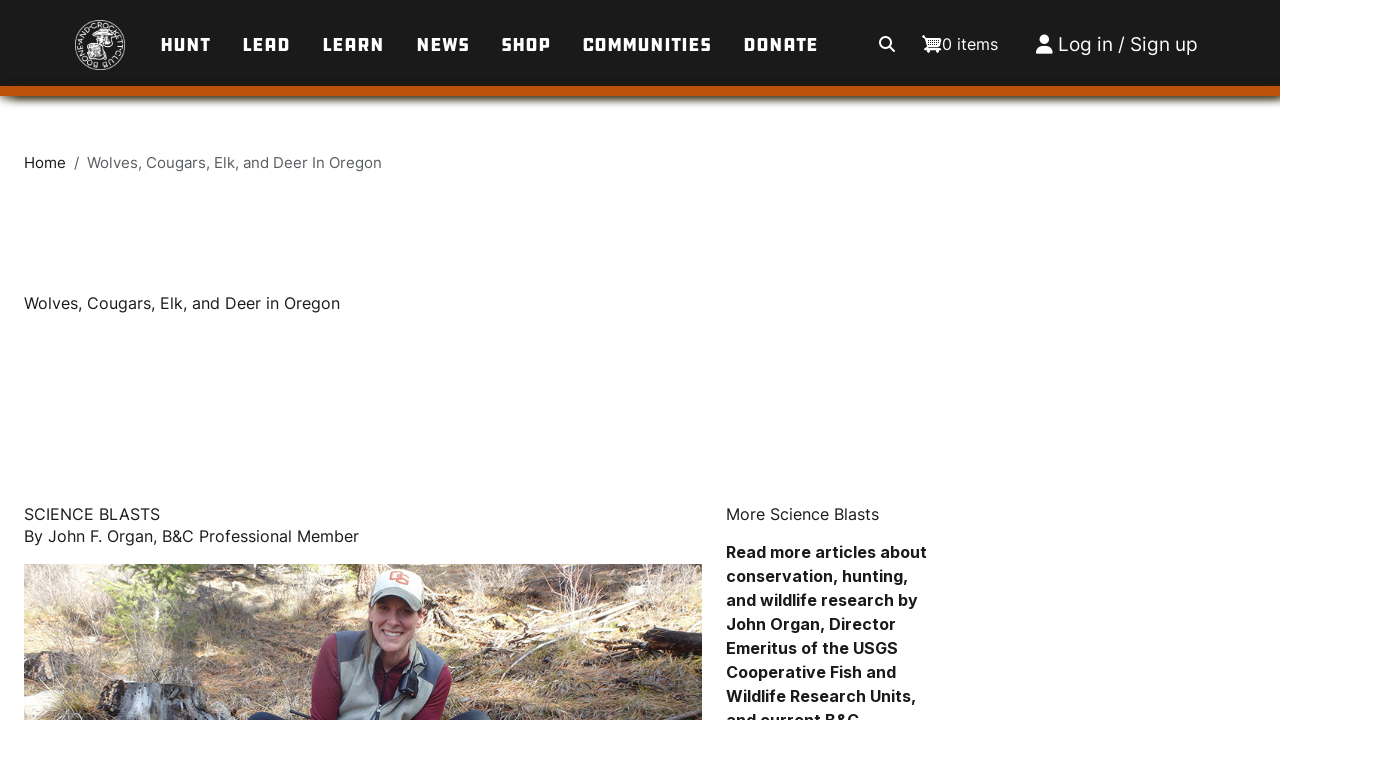

--- FILE ---
content_type: text/html; charset=UTF-8
request_url: https://www.boone-crockett.org/wolves-cougars-elk-and-deer-oregon
body_size: 13078
content:
<!DOCTYPE html>
<html lang="en" dir="ltr" prefix="og: https://ogp.me/ns#">
  <head><script>(function(w,i,g){w[g]=w[g]||[];if(typeof w[g].push=='function')w[g].push(i)})
(window,'GTM-KNCJ7SXK','google_tags_first_party');</script><script>(function(w,d,s,l){w[l]=w[l]||[];(function(){w[l].push(arguments);})('set', 'developer_id.dY2E1Nz', true);
		var f=d.getElementsByTagName(s)[0],
		j=d.createElement(s);j.async=true;j.src='/pewt/';
		f.parentNode.insertBefore(j,f);
		})(window,document,'script','dataLayer');</script>
    <meta charset="utf-8" />
<meta name="description" content="SCIENCE BLASTS By John F." />
<link rel="canonical" href="https://www.boone-crockett.org/wolves-cougars-elk-and-deer-oregon" />
<meta property="og:site_name" content="Boone and Crockett Club" />
<meta property="og:url" content="https://www.boone-crockett.org/wolves-cougars-elk-and-deer-oregon" />
<meta property="og:title" content="Wolves, Cougars, Elk, and Deer in Oregon" />
<meta property="og:description" content="SCIENCE BLASTS By John F. Organ, B&amp;C Professional Member Graduate student Elizabeth Orning collared cougars in 2013 in northeast Oregon as part of the ODFW wolf monitoring program. Excerpt from Spring 2018 issue of Fair Chase Wildlife managers and hunter-conservationists have long been interested in understanding the impacts of predators on game species. In the United States, predators were persecuted relentlessly from the pioneer days through the mid-20th century. The driving force for most of this persecution was conflict between humans and predators, principally over agricultural" />
<meta name="Generator" content="Drupal 10 (https://www.drupal.org); Commerce 3" />
<meta name="MobileOptimized" content="width" />
<meta name="HandheldFriendly" content="true" />
<meta name="viewport" content="width=device-width, initial-scale=1, shrink-to-fit=no" />
<meta http-equiv="x-ua-compatible" content="ie=edge" />
<link rel="icon" href="/themes/custom/bc/favicon.ico" type="image/vnd.microsoft.icon" />

    <title>Wolves, Cougars, Elk, and Deer in Oregon | Boone and Crockett Club</title>
    <link rel="stylesheet" media="all" href="/sites/default/files/css/css_uStsj0uhuVhMbRLmJD7e3fvb3FjshuAVZOKVbZX3_A8.css?delta=0&amp;language=en&amp;theme=bc&amp;include=[base64]" />
<link rel="stylesheet" media="all" href="https://unpkg.com/aos@2.3.1/dist/aos.css" />
<link rel="stylesheet" media="all" href="/sites/default/files/css/css_yAH70z30h9jW7ssAmpcN7S5Oe-VWQaKuY_27Ok4L9h8.css?delta=2&amp;language=en&amp;theme=bc&amp;include=[base64]" />
<link rel="stylesheet" media="all" href="https://use.fontawesome.com/releases/v6.4.0/css/all.css" />
<link rel="stylesheet" media="all" href="/sites/default/files/css/css_pcQYq-YLUPp_lff-z-OTAGVHvk9oB82uVJhgpkJINlY.css?delta=4&amp;language=en&amp;theme=bc&amp;include=[base64]" />
<link rel="stylesheet" media="all" href="/sites/default/files/css/css_COXE6j4hI608jjEDy7H7zUNhNwKSzyXJN1avFZPxwk0.css?delta=5&amp;language=en&amp;theme=bc&amp;include=[base64]" />
<link rel="stylesheet" media="all" href="https://cdn.jsdelivr.net/npm/flatpickr/dist/flatpickr.min.css" />
<link rel="stylesheet" media="all" href="/sites/default/files/css/css_Aaqj91_XZfhTpKX2-zzm9bA8uVOsbzFPeVYX3Pshejs.css?delta=7&amp;language=en&amp;theme=bc&amp;include=[base64]" />
<link rel="stylesheet" media="all" href="https://cdn.jsdelivr.net/npm/select2@4.1.0-rc.0/dist/css/select2.min.css" />

    <script type="application/json" data-drupal-selector="drupal-settings-json">{"path":{"baseUrl":"\/","pathPrefix":"","currentPath":"node\/66511","currentPathIsAdmin":false,"isFront":false,"currentLanguage":"en"},"pluralDelimiter":"\u0003","suppressDeprecationErrors":true,"gtag":{"tagId":"","consentMode":false,"otherIds":[],"events":[],"additionalConfigInfo":[]},"ajaxPageState":{"libraries":"[base64]","theme":"bc","theme_token":null},"ajaxTrustedUrl":[],"gtm":{"tagId":null,"settings":{"data_layer":"dataLayer","include_classes":true,"allowlist_classes":["google","nonGooglePixels","nonGoogleScripts","nonGoogleIframes"],"blocklist_classes":["customScripts","customPixels"],"include_environment":false,"environment_id":"","environment_token":""},"tagIds":["GTM-KNCJ7SXK"]},"dataLayer":{"defaultLang":"en","languages":{"en":{"id":"en","name":"English","direction":"ltr","weight":0}}},"simpleads":{"current_node_id":"66511"},"ckeditor5Premium":{"isMediaInstalled":true},"user":{"uid":0,"permissionsHash":"926105ee6ca69cb932329420e7464267b314a4aec5ca31e7c80c5f90b50b8cd4"}}</script>
<script src="/sites/default/files/js/js_8Ab2ZUdAkgN8lDqLQfs1b9tX15xisDzPiI0l9S1NTT0.js?scope=header&amp;delta=0&amp;language=en&amp;theme=bc&amp;include=eJxdjVEKwzAMQy-UxrALBccxWTonLrEZ6-3X7qPQ_QjpIaFMUEUzymK-Sxs1ZAJjYfLHQmUsqx0kkfauAy6XOpeGIau6-cQtnWs2QLU4uatzOIs8iRPhdDglZVF6hYKOgjtPyPzEd9NpoapW4eRYoR7ynyOu-LnDHqz1TRiLweXi7yGu9gW-HVKc"></script>
<script src="/modules/contrib/google_tag/js/gtag.js?t96mbt"></script>
<script src="/modules/contrib/google_tag/js/gtm.js?t96mbt"></script>

  </head>
  <body class="layout-no-sidebars page-node-66511 path-node node--type-basic-page">
    <a href="#main-content" class="visually-hidden-focusable">
      Skip to main content
    </a>
    <noscript><iframe src="https://www.googletagmanager.com/ns.html?id=GTM-KNCJ7SXK"
                  height="0" width="0" style="display:none;visibility:hidden"></iframe></noscript>

      <div class="dialog-off-canvas-main-canvas" data-off-canvas-main-canvas>
    


<div id="page-wrapper-news-article">
    <div id="page">
        <header id="header" class="header" role="banner"
        aria-label="Site header">
  <div class="container">
    <div class="row">
      <div class="col header-content">
          <div data-drupal-messages-fallback class="hidden"></div>
      <div class="site-branding">
      <a href="/" title="Home" rel="home">
                  <img src="/themes/custom/bc/logo.png" alt="Home"
               class="img-fluid d-inline-block align-top"/>
                
              </a>
    </div>
  <nav role="navigation" aria-labelledby="block-bc-bncmainmenu-menu" id="block-bc-bncmainmenu" class="block block-menu navigation menu--bnc-main-menu">
            
  <h2 class="visually-hidden" id="block-bc-bncmainmenu-menu">BNC Main Menu</h2>
  

        
                  <ul class="clearfix nav" data-component-id="bootstrap_barrio:menu">
                    <li class="nav-item">
                <a href="/hunt" class="nav-link nav-link--hunt" data-drupal-link-system-path="node/444686">Hunt</a>
              </li>
                <li class="nav-item">
                <a href="/lead" class="nav-link nav-link--lead" data-drupal-link-system-path="node/444691">Lead</a>
              </li>
                <li class="nav-item">
                <a href="/learn" class="nav-link nav-link--learn" data-drupal-link-system-path="node/444696">Learn</a>
              </li>
                <li class="nav-item">
                <a href="/news" class="nav-link nav-link--news" data-drupal-link-system-path="node/444636">News</a>
              </li>
                <li class="nav-item">
                <a href="/store" class="nav-link nav-link--store" data-drupal-link-system-path="store">Shop</a>
              </li>
                <li class="nav-item">
                <a href="/communities" class="nav-link nav-link--communities" data-drupal-link-system-path="node/444681">Communities</a>
              </li>
                <li class="nav-item">
                <a href="/donate" class="nav-link nav-link--donate">Donate</a>
              </li>
        </ul>
  



  </nav>
<div id="block-bc-cart" class="block block-commerce-cart">
  
    
      <div class="content">
      <div class="cart--cart-block">
  <div class="cart-block--summary">
    <a class="cart-block--link__expand" href="/cart">
      <span class="cart-block--summary__icon"><img src="/modules/contrib/commerce/icons/ffffff/cart.png" alt="Shopping cart" />
</span>
      <span class="cart-block--summary__count">0 items</span>
    </a>
  </div>
  </div>

    </div>
  </div>


                        <a class="search-bar-toggler" href="/search-keywords" id="searchBarToggle"></a>
                      <section class="row region region-account-menu">
    <nav role="navigation" aria-labelledby="block-useraccountmenu-menu" id="block-useraccountmenu" class="block block-menu navigation menu--account">
            
  <h2 class="visually-hidden" id="block-useraccountmenu-menu">User account menu</h2>
  

        
              <ul class="clearfix nav flex-row" data-component-id="bootstrap_barrio:menu_columns">
                    <li class="nav-item">
                <a href="/user/login" class="nav-link nav-link--user-login" data-drupal-link-system-path="user/login">Log in</a>
              </li>
        </ul>
  



  </nav>

  </section>

                    <nav class="navbar navbar-expand-lg navbar-dark" id="navbar-mobile">

          <button class="navbar-toggler collapsed" type="button"
                  data-bs-toggle="collapse" data-bs-target="#CollapsingNavbar"
                  aria-controls="CollapsingNavbar" aria-expanded="false"
                  aria-label="Toggle navigation"><span class="navbar-toggler-icon"></span></button>
          <div class="collapse navbar-collapse justify-content-end" id="CollapsingNavbar">
            <div class="container">

                <section class="row region region-mobile-menu">
    <nav role="navigation" aria-labelledby="block-bcmainmenu-menu" id="block-bcmainmenu" class="block block-menu navigation menu--bnc-main-menu">
            
  <h2 class="visually-hidden" id="block-bcmainmenu-menu">B&amp;C Main Menu</h2>
  

        
                  <ul class="clearfix nav" data-component-id="bootstrap_barrio:menu">
                    <li class="nav-item">
                <a href="/hunt" class="nav-link nav-link--hunt" data-drupal-link-system-path="node/444686">Hunt</a>
              </li>
                <li class="nav-item">
                <a href="/lead" class="nav-link nav-link--lead" data-drupal-link-system-path="node/444691">Lead</a>
              </li>
                <li class="nav-item">
                <a href="/learn" class="nav-link nav-link--learn" data-drupal-link-system-path="node/444696">Learn</a>
              </li>
                <li class="nav-item">
                <a href="/news" class="nav-link nav-link--news" data-drupal-link-system-path="node/444636">News</a>
              </li>
                <li class="nav-item">
                <a href="/store" class="nav-link nav-link--store" data-drupal-link-system-path="store">Shop</a>
              </li>
                <li class="nav-item">
                <a href="/communities" class="nav-link nav-link--communities" data-drupal-link-system-path="node/444681">Communities</a>
              </li>
                <li class="nav-item">
                <a href="/donate" class="nav-link nav-link--donate">Donate</a>
              </li>
        </ul>
  



  </nav>
<nav role="navigation" aria-labelledby="block-useraccountmenu-2-menu" id="block-useraccountmenu-2" class="block block-menu navigation menu--account">
            
  <h2 class="visually-hidden" id="block-useraccountmenu-2-menu">User account menu</h2>
  

        
              <ul class="clearfix nav flex-row" data-component-id="bootstrap_barrio:menu_columns">
                    <li class="nav-item">
                <a href="/user/login" class="nav-link nav-link--user-login" data-drupal-link-system-path="user/login">Log in</a>
              </li>
        </ul>
  



  </nav>

  </section>

            </div>
          </div>
        </nav>

      </div>
      <nav class="navbar navbar-expand-lg navbar-dark" id="navbar-main">

      </nav>
    </div>
  </div>
  
    <nav class="navbar navbar-dark bg-orange navbar-expand-lg" id="navbar-main">
      <div class="container">
      </div>
    </nav>
  
</header>

        <div id="page-content-wrapper">
            
            <div id="main-wrapper" class="layout-main-wrapper clearfix">
                                    
                        
                        
                        <section class="section">
                            <a href="#main-content" id="main-content" tabindex="-1"></a>
                              <div id="block-bc-breadcrumbs" class="block block-system block-system-breadcrumb-block">
  
    
      <div class="content">
      

<div class="main container pl-0">
  <div class="row row-offcanvas row-offcanvas-left clearfix">
    <main class="main-content col">
      <nav role="navigation" aria-label="breadcrumb" style="">
        <ol class="breadcrumb">
                              <li class="breadcrumb-item">
              <a href="/">Home</a>
            </li>
                                        <li class="breadcrumb-item active">
              Wolves, Cougars, Elk, and Deer In Oregon
            </li>
                          </ol>
      </nav>
    </main>
  </div>
</div>

    </div>
  </div>
<div id="block-bc-page-title" class="block block-core block-page-title-block">
  
    
      <div class="content">
      

  <h1 class="title title ml-[-2px] text-base-black font-ddc-hardware text-3xl sm:text-6xl font-normal leading-9rem mb-4 uppercase text-black"><span class="field field--name-title field--type-string field--label-hidden">Wolves, Cougars, Elk, and Deer in Oregon</span>
</h1>


    </div>
  </div>
<div id="block-bc-content" class="block block-system block-system-main-block">
  
    
      <div class="content">
      
  <article >
    <div class="main container">
      <div class="row row-offcanvas row-offcanvas-left clearfix">
        <main class="main-content col">
          <header class="mb-3">
            
            <h1 >Wolves, Cougars, Elk, and Deer in Oregon</h1>
            
          </header>

          <div class="publish-date mb-8">
          </div>
        </main>
      </div>
    </div>

    <div class="node__content">
      <div  class="_none"><div  class="w-100">  
  <div  class="main container layout g-0 layout-builder__layout justify-center" id="hero-image">
    <div class="row row-offcanvas row-offcanvas-left clearfix">
      
                                <div  class="col-12">
            
          </div>
                                                                                                                                                                                                                                                                      
    </div>
  </div>

</div></div>  <div class="layout layout--twocol-section layout--twocol-section--75-25 main container" id="content-section">

          <div  id="basic-content-left" class="layout__region layout__region--first">
        

<div class="_none block block-layout-builder block-field-blocknodebasic-pagebody block--node--body block--layout-builder">
  
    
      <div class="content">
      
            <div class="clearfix text-formatted field field--name-body field--type-text-with-summary field--label-hidden field__item"><div class="row">
<div class="col-xs-12 col-md-9">
<address>
<h2>SCIENCE BLASTS</h2>
By John F. Organ, B&amp;C Professional Member</address>

<div class="dnd-atom-wrapper" data-scald-align="none" data-scald-context="sdl_editor_representation" data-scald-options="%7B%22additionalClasses%22%3A%22%22%7D" data-scald-sid="15826" data-scald-type="image">
<div class="dnd-caption-wrapper">
<div class="meta"><!--{C}%3C!%2D%2D%7BC%7D%253C!%252D%252D%257BC%257D%25253C!%25252D%25252Dcopyright%25253D15826%25252D%25252D%25253E%252D%252D%253E%2D%2D%3E-->Graduate student Elizabeth Orning collared cougars in 2013 in northeast Oregon as part of the ODFW wolf monitoring program.<!--{C}%3C!%2D%2D%7BC%7D%253C!%252D%252D%257BC%257D%25253C!%25252D%25252DEND%252520copyright%25253D15826%25252D%25252D%25253E%252D%252D%253E%2D%2D%3E--></div>
</div>
</div>

<h6>Excerpt from Spring 2018 issue of <a href="become-associate-today-0">Fair Chase</a></h6>

<p>Wildlife managers and hunter-conservationists have long been interested in understanding the impacts of predators on game species. In the United States, predators were persecuted relentlessly from the pioneer days through the mid-20th century. The driving force for most of this persecution was conflict between humans and predators, principally over agricultural activities. In the early 20th century, groups including the American Society of Mammalogists (publisher of the highly regarded <em>Journal of Mammalogy</em>) protested against policies of the U.S. Bureau of Biological Survey (predecessor of the U.S. Fish and Wildlife Service) for their wolf extermination programs. Aldo Leopold’s classic essay, “<em>Thinking Like a Mountain</em>” chronicled his change in attitude towards wolves, from his early years in believing the only good wolf was a dead one, to a realization that wolves played a key role in ecosystem balance by preventing large herbivores like deer from stripping vegetation from the landscape. Today, the management and conservation of carnivorans (mammals in the Order Carnivora) remains one of the most controversial and contested components of the wildlife conservation enterprise.</p>

<p>Two species that are front and center in management discussions are the gray wolf (<em>Canis lupus</em>) and cougar (<em>Puma concolor</em>). Much has been written and debated about the impact of reintroduced and expanding wolf populations on elk in the Greater Yellowstone Ecosystem. Likewise, controversy over controlling cougar populations to aid recovery of isolated threatened populations of desert bighorn sheep has been ongoing for a number of years. Focusing on a predator species’ impact on a particular prey species may seem simple, but teasing out the science is complex. It is difficult to control for the myriad variables that can cause “noise” in the system. The traditional and proven method of capturing animals and fitting them with telemetry devices is extremely costly, especially for rare and elusive carnivorans. Work in “the field” is different than work in a laboratory setting; in the field it is difficult, if not impossible, to conduct a true experiment where, for example, you can study a prey population in an environment with no predators, and another with only the predator species you are interested in. In the field, you work with what you have, and in most cases it is not ideal.</p>

<div class="col-xs-5">
<blockquote>
<p>Work in “the field” is different than work in a laboratory setting; in the field it is difficult, if not impossible, to conduct a true experiment where, for example, you can study a prey population in an environment with no predators, and another with only the predator species you are interested in. In the field, you work with what you have, and in most cases it is not ideal.</p>
</blockquote>
</div>

<p>Now that I’ve established the challenges in predator-prey studies, let’s consider another dimension. Let’s suppose you have a cougar population that preys on deer and elk, and wolves from a neighboring state enter the picture and recolonize. What’s the impact on cougars? What’s the impact on deer and elk? Now that’s a challenge, but it is a challenge the Oregon Department of Fish and Wildlife (ODFW) and the USGS Oregon Cooperative Fish and Wildlife Research Unit (Coop Unit) set out to investigate.</p>

<p>Graduate student Elizabeth Orning and Dr. Katie Dugger of the Coop Unit, along with Darren Clark of ODFW examined wolf and cougar predation patterns before (2009-2012) and after (2014- 2016) wolves recolonized the Mt. Emily Wildlife Management Unit in northeast Oregon. Since the fall of 2013 they have GPS collared 28 cougars and 11 wolves (from 4 packs). The wolves were collared as part of the ODFW wolf monitoring program. They identified 1,213 and 541 prey items utilized by cougars in the pre- and post-wolf periods, respectively. They also identified 158 prey items utilized by wolves. Cougar diet was similar between the pre- and post-wolf time periods. Cougar preyed predominantly on deer, (mule deer [<em>Odocoileus hemionus</em>] and white-tailed deer [<em>O. virginianus</em>]; (58 percent and 53 percent of all ungulate kills&nbsp;pre- and post-wolf, respectively) and primarily killed fawns (53 percent and 44 percent of all deer kills, pre- and post- wolf, respectively). When cougar preyed on elk (<em>Cervus canadensis</em>), they primarily preyed on calves pre-&nbsp;(77 percent) and post-wolf (71 percent) recolonization. Wolves preyed predominantly on elk (61 percent of all ungulate kills) and primarily killed the calf age class of elk in summer (83 percent) and winter (49 percent), but preyed on adult elk nearly as often as calves in winter (46 percent).</p>

<p>Through field investigation and GPS collar data for both wolves and cougars, the researchers documented 20 cases of wolf-cougar interactions (direct and indirect). The most common interaction they documented was wolves at cougar caches or&nbsp;kills (70 percent). From cluster work (both wolf and cougar), they have identified seven cases of wolves scavenging kills from cougar and four cases where wolves visited a cougar cache but scavenging could not be determined. They also identified two cases where cougar visited a wolf kill. Further, they have identified two cases where wolves chased cougars up trees, three cases of wolves chasing a collared cougar off a fresh kill, and one case of wolves killing young cougar kittens.</p>

<div class="dnd-atom-wrapper" data-scald-align="right" data-scald-context="medium" data-scald-options="%7B%22additionalClasses%22%3A%22%22%7D" data-scald-sid="15816" data-scald-type="image"><!-- scald embed --></div>

<p>With wolves on the landscape, cougars killed deer and elk less frequently in late winter and spring, contrary to expectations that they would have to kill more frequently to compensate for wolves chasing them off of their kills. Strong selective predation on elk calves coupled with high density cougar populations explained the low recruitment and reduced population growth rates of elk in Oregon prior to this study and before wolves recolonized the state. The continued se- lection of elk calves by cougars, previously measured at high densities, coupled with additional pressures of wolf predation, could intensify the effects of carnivorans on elk populations. However, lower kill rates and longer kill intervals suggest the net effect on elk calf recruitment may be “compensatory.” If cougar populations decline in response to the presence of wolves, this could provide further evidence toward compensatory predation effects with little change relative to pre-wolf conditions. Of note, is that elk populations in Mt. Emily WMU (and the rest of northeast Oregon) have actu- ally been increasing in the presence of wolves (and cougars), where elk in the study area increased from 2,800 in 2011 to 3,100 in 2015.</p>

<p>There often is a tendency to react to things such as news of a recolonizing&nbsp;ungulate predator on the landscape. Prior to management intervention, it is critical to establish a scientific basis for decisions. So much uncertainty exists in these complex predator-prey systems, we need to tease out the facts, and establish a base so that we can truly measure the effects of management actions—and learn from them. Kudos to ODFW for investing in science; the wildlife resource and those of us who value it will be the beneficiaries.</p>
</div>

<div class="col-xs-12 col-md-3">
<div class="token-insert-entity-wrapper" contenteditable="false" embed-code="embed:render:full:node:66316">
<div class="token-insert-entity-preview" style="display: none">&nbsp;</div>

<div class="token-insert-entity-token">
<article >
  <header class="mb-3">
    
    <h1 >More Science Blasts</h1>
    
  </header>

  <div class="node__content">
    
            <div class="clearfix text-formatted field field--name-body field--type-text-with-summary field--label-hidden field__item"><p><strong>Read more articles about conservation, hunting, and wildlife research by John Organ, Director Emeritus&nbsp;of the USGS Cooperative Fish and Wildlife Research Units, and current B&amp;C professional member.</strong></p><p class="sidebar"><a href="fur-trapping-and-north-american-model-wildlife-conservation">Fur Trapping and the North American Model of Wildlife Conservation</a></p><p class="sidebar"><a href="sex-and-deer-family">Sex and the Deer Family</a></p><p class="sidebar"><a href="harvestable-surplus-concept-revisited">The Harvestable Surplus Concept Revisited</a></p><p class="sidebar"><a href="wicked-issue">A Wicked Issue</a></p><p class="sidebar"><a href="conservation-without-conflict-saving-species-and-livelihoods">Conservation Without Conflict: Saving Species and Livelihoods</a></p><p class="sidebar"><a href="wildlife-society-and-boone-and-crockett-club-legacy-continues">The Wildlife Society and the Boone and Crockett Club: The Legacy Continues</a></p><p class="sidebar"><a href="are-big-game-records-meaningful">Are Big Game Records Meaningful?</a></p><p class="sidebar"><a href="fair-chase-hunting-equals-happiness">Fair Chase Hunting Equals Happiness</a></p><p class="sidebar"><a href="communicating-hunt">Communicating the Hunt</a></p><p class="sidebar"><a href="discovering-ungulate-migrations">Discovering Ungulate Migrations</a></p><p class="sidebar"><a href="assessing-science-behind-opposition-mountain-lion-hunting">Assessing the Science Behind Opposition to Mountain Lion Hunting</a></p><p class="sidebar"><a href="understanding-decline-elk-recruitment-west">Understanding the Decline in Elk Recruitment in the West</a></p><p class="sidebar"><a href="wildlife-management-science-based">Is Wildlife Management Science-Based</a></p><p class="sidebar"><a href="wolves-cougars-elk-and-deer-oregon">Wolves, Cougars, Elk, and Deer in Oregon</a></p><p class="sidebar"><a href="studying-mule-deer-oregon">Studying Mule Deer in Oregon</a></p><p class="sidebar"><a href="understanding-bear-predation">Understanding Bear Predation</a></p><p class="sidebar"><a href="who-really-does-fund-conservation">Who Really Does Fund Conservation</a></p><p class="sidebar"><a href="managing-whitetail-deer-21st-century-can-we-adapt-challenge">Managing Whitetail Deer in the 21st Century: Can We Adapt to the Challenge</a></p><p class="sidebar"><a href="wildlife-governance">Wildlife Governance</a></p><p class="sidebar"><a href="studying-hunters-we-study-deer-using-wildlife-science-increase-hunter-population">Studying Hunters Like We Study Deer: Using Wildlife Science to Increase the Hunter Population</a></p><p class="sidebar"><a href="why-numbers-matter-boone-and-crockett-quantitative-wildlife-center-michigan-state-university">Why Numbers Matter: The Boone and Crockett Quantitative Wildlife Center at Michigan State University</a></p><p class="sidebar"><a href="/moose-southern-new-england">Moose in Southern New England</a></p><p class="sidebar"><a href="/iowas-wildlife-science-legacy">Iowa's Wildlife Science Legacy</a></p><p class="sidebar"><a href="/wild-harvested-meats-role-public-support-hunting-and-conservation">Wild-Harvested Meats Role in Public Support for Hunting and Conservation</a></p><p class="sidebar"><a href="/collective-science-and-collaborative-conservation">Collective Science and Collaborative Conservation</a></p><p class="sidebar"><a href="/little-help-our-friends">A&nbsp;Little Help From Our Friends</a></p><p class="sidebar">&nbsp;</p><hr><div class="token-insert-entity-wrapper" contenteditable="false" embed-code="embed:render:full:node:64936"><div class="token-insert-entity-preview" style="display:none;">&nbsp;</div><div class="token-insert-entity-token">
<article >
  <header class="mb-3">
    
    <h1 >Interested in More?</h1>
    
  </header>

  <div class="node__content">
    
            <div class="clearfix text-formatted field field--name-body field--type-text-with-summary field--label-hidden field__item"><p class="sidebar"><a class="btn btn-danger" href="/join">Join Today</a></p><p class="sidebar">Looking for&nbsp;more interesting articles about hunting,&nbsp;ethics, conservation, and big game records? <a href="/join">Join the Boone and Crockett Club today</a> and receive our official publication&nbsp;<em>Fair Chase</em>&nbsp;quarterly <u>and</u> online access to our complete library of past articles.</p><table><tbody><tr><td style="height:200px;text-align:center;"><div class="align-center">
  
  
  <div class="field field--name-field-media-image field--type-image field--label-visually_hidden">
    <div class="field__label visually-hidden">Image</div>
              <div class="field__item">  <img loading="lazy" src="https://prod10-boone-crockett.s3.amazonaws.com/s3fs-public/2024-12/FairChase.jpg?VersionId=fufy3WkY.rWWfzrLteqppmbnBt0q08_d" width="851" height="600" alt="Fair Chase">

</div>
          </div>

</div>
<p>&nbsp;</p></td></tr></tbody></table><p>&nbsp;</p></div>
      
  </div>  
</article>

</div></div><p>&nbsp;</p></div>
      
  </div>  
</article>

</div>
</div>

<p>&nbsp;</p>
</div>
</div>

<p>&nbsp;</p>
</div>
      
    </div>
  </div>

      </div>
    
          <div  id="basic-content-right" class="layout__region layout__region--second">
        <nav role="navigation" aria-labelledby="-menu" class="_none block block-menu navigation menu--popular-links">
            
  <h2 class="visually-hidden" id="-menu">Popular Links</h2>
  

        


        <div class="flex flex-col popular-links-wrapper h-fit">
      <h2 class="font-family-inter pb-2 font-bold" >Popular Links</h2>
      <div class="popular-links h-fit">
                  <ul class="clearfix nav">
                                    <li  class="nav-item flex border-b border-neutral-300 py-1">
                        <a href="/bnc-state-and-provincial-big-game-records" class="nav-link pl-0 m-0 items-center grow nav-link--bnc-state-and-provincial-big-game-records">B&amp;C State and Provincial Big Game Records</a>
                        <div class="flex justify-end items-center">
                <svg xmlns="http://www.w3.org/2000/svg" width="20" height="21" viewBox="0 0 20 21" fill="none">
                    <path fill-rule="evenodd" clip-rule="evenodd" d="M7.20938 15.1771C6.92228 14.8785 6.93159 14.4037 7.23017 14.1166L11.1679 10.4072L7.23017 6.69785C6.93159 6.41076 6.92228 5.93597 7.20938 5.63739C7.49647 5.33882 7.97125 5.32951 8.26983 5.6166L12.7698 9.8666C12.9169 10.008 13 10.2032 13 10.4072C13 10.6112 12.9169 10.8064 12.7698 10.9478L8.26983 15.1979C7.97125 15.4849 7.49647 15.4756 7.20938 15.1771Z" fill="#666B74"/>
                </svg>
            </div>
          </li>
                            <li  class="nav-item flex border-b border-neutral-300 py-1">
                        <a href="/free-website-subscriber-exclusives" class="nav-link pl-0 m-0 items-center grow nav-link--free-website-subscriber-exclusives" data-drupal-link-system-path="node/143501">Subscriber Exclusives</a>
                        <div class="flex justify-end items-center">
                <svg xmlns="http://www.w3.org/2000/svg" width="20" height="21" viewBox="0 0 20 21" fill="none">
                    <path fill-rule="evenodd" clip-rule="evenodd" d="M7.20938 15.1771C6.92228 14.8785 6.93159 14.4037 7.23017 14.1166L11.1679 10.4072L7.23017 6.69785C6.93159 6.41076 6.92228 5.93597 7.20938 5.63739C7.49647 5.33882 7.97125 5.32951 8.26983 5.6166L12.7698 9.8666C12.9169 10.008 13 10.2032 13 10.4072C13 10.6112 12.9169 10.8064 12.7698 10.9478L8.26983 15.1979C7.97125 15.4849 7.49647 15.4756 7.20938 15.1771Z" fill="#666B74"/>
                </svg>
            </div>
          </li>
                            <li  class="nav-item flex border-b border-neutral-300 py-1">
                        <a href="/official-measurer-locator" class="nav-link pl-0 m-0 items-center grow nav-link--official-measurer-locator" data-drupal-link-system-path="node/64056">Find an Official Measurer</a>
                        <div class="flex justify-end items-center">
                <svg xmlns="http://www.w3.org/2000/svg" width="20" height="21" viewBox="0 0 20 21" fill="none">
                    <path fill-rule="evenodd" clip-rule="evenodd" d="M7.20938 15.1771C6.92228 14.8785 6.93159 14.4037 7.23017 14.1166L11.1679 10.4072L7.23017 6.69785C6.93159 6.41076 6.92228 5.93597 7.20938 5.63739C7.49647 5.33882 7.97125 5.32951 8.26983 5.6166L12.7698 9.8666C12.9169 10.008 13 10.2032 13 10.4072C13 10.6112 12.9169 10.8064 12.7698 10.9478L8.26983 15.1979C7.97125 15.4849 7.49647 15.4756 7.20938 15.1771Z" fill="#666B74"/>
                </svg>
            </div>
          </li>
                            <li  class="nav-item flex border-b border-neutral-300 py-1">
                        <a href="/big-game-records-live-1" class="nav-link pl-0 m-0 items-center grow nav-link--big-game-records-live-1" data-drupal-link-system-path="node/76676">Big Game Records LIVE!</a>
                        <div class="flex justify-end items-center">
                <svg xmlns="http://www.w3.org/2000/svg" width="20" height="21" viewBox="0 0 20 21" fill="none">
                    <path fill-rule="evenodd" clip-rule="evenodd" d="M7.20938 15.1771C6.92228 14.8785 6.93159 14.4037 7.23017 14.1166L11.1679 10.4072L7.23017 6.69785C6.93159 6.41076 6.92228 5.93597 7.20938 5.63739C7.49647 5.33882 7.97125 5.32951 8.26983 5.6166L12.7698 9.8666C12.9169 10.008 13 10.2032 13 10.4072C13 10.6112 12.9169 10.8064 12.7698 10.9478L8.26983 15.1979C7.97125 15.4849 7.49647 15.4756 7.20938 15.1771Z" fill="#666B74"/>
                </svg>
            </div>
          </li>
                            <li  class="nav-item flex border-b border-neutral-300 py-1">
                        <a href="https://www.boone-crockett.org/tags/cwd" class="nav-link pl-0 m-0 items-center grow nav-link-https--wwwboone-crockettorg-tags-cwd">Chronic Wasting Disease</a>
                        <div class="flex justify-end items-center">
                <svg xmlns="http://www.w3.org/2000/svg" width="20" height="21" viewBox="0 0 20 21" fill="none">
                    <path fill-rule="evenodd" clip-rule="evenodd" d="M7.20938 15.1771C6.92228 14.8785 6.93159 14.4037 7.23017 14.1166L11.1679 10.4072L7.23017 6.69785C6.93159 6.41076 6.92228 5.93597 7.20938 5.63739C7.49647 5.33882 7.97125 5.32951 8.26983 5.6166L12.7698 9.8666C12.9169 10.008 13 10.2032 13 10.4072C13 10.6112 12.9169 10.8064 12.7698 10.9478L8.26983 15.1979C7.97125 15.4849 7.49647 15.4756 7.20938 15.1771Z" fill="#666B74"/>
                </svg>
            </div>
          </li>
                            <li  class="nav-item flex border-b border-neutral-300 py-1">
                        <a href="/contributing-boone-and-crockett-club" class="nav-link pl-0 m-0 items-center grow nav-link--contributing-boone-and-crockett-club" data-drupal-link-system-path="node/1546">Donate to B&amp;C</a>
                        <div class="flex justify-end items-center">
                <svg xmlns="http://www.w3.org/2000/svg" width="20" height="21" viewBox="0 0 20 21" fill="none">
                    <path fill-rule="evenodd" clip-rule="evenodd" d="M7.20938 15.1771C6.92228 14.8785 6.93159 14.4037 7.23017 14.1166L11.1679 10.4072L7.23017 6.69785C6.93159 6.41076 6.92228 5.93597 7.20938 5.63739C7.49647 5.33882 7.97125 5.32951 8.26983 5.6166L12.7698 9.8666C12.9169 10.008 13 10.2032 13 10.4072C13 10.6112 12.9169 10.8064 12.7698 10.9478L8.26983 15.1979C7.97125 15.4849 7.49647 15.4756 7.20938 15.1771Z" fill="#666B74"/>
                </svg>
            </div>
          </li>
                            <li  class="nav-item flex border-b border-neutral-300 py-1">
                        <a href="https://www.boone-crockett.org/tags/hunting-ethics" class="nav-link pl-0 m-0 items-center grow nav-link-https--wwwboone-crockettorg-tags-hunting-ethics">Fair Chase and Hunting Ethics</a>
                        <div class="flex justify-end items-center">
                <svg xmlns="http://www.w3.org/2000/svg" width="20" height="21" viewBox="0 0 20 21" fill="none">
                    <path fill-rule="evenodd" clip-rule="evenodd" d="M7.20938 15.1771C6.92228 14.8785 6.93159 14.4037 7.23017 14.1166L11.1679 10.4072L7.23017 6.69785C6.93159 6.41076 6.92228 5.93597 7.20938 5.63739C7.49647 5.33882 7.97125 5.32951 8.26983 5.6166L12.7698 9.8666C12.9169 10.008 13 10.2032 13 10.4072C13 10.6112 12.9169 10.8064 12.7698 10.9478L8.26983 15.1979C7.97125 15.4849 7.49647 15.4756 7.20938 15.1771Z" fill="#666B74"/>
                </svg>
            </div>
          </li>
                            <li  class="nav-item flex border-b border-neutral-300 py-1">
                        <a href="https://www.boone-crockett.org/tags/fair-chase-magazine-free-articles" class="nav-link pl-0 m-0 items-center grow nav-link-https--wwwboone-crockettorg-tags-fair-chase-magazine-free-articles">Free articles - Fair Chase Magazine</a>
                        <div class="flex justify-end items-center">
                <svg xmlns="http://www.w3.org/2000/svg" width="20" height="21" viewBox="0 0 20 21" fill="none">
                    <path fill-rule="evenodd" clip-rule="evenodd" d="M7.20938 15.1771C6.92228 14.8785 6.93159 14.4037 7.23017 14.1166L11.1679 10.4072L7.23017 6.69785C6.93159 6.41076 6.92228 5.93597 7.20938 5.63739C7.49647 5.33882 7.97125 5.32951 8.26983 5.6166L12.7698 9.8666C12.9169 10.008 13 10.2032 13 10.4072C13 10.6112 12.9169 10.8064 12.7698 10.9478L8.26983 15.1979C7.97125 15.4849 7.49647 15.4756 7.20938 15.1771Z" fill="#666B74"/>
                </svg>
            </div>
          </li>
                            <li  class="nav-item flex border-b border-neutral-300 py-1">
                        <a href="/online-scoring-calculator" class="nav-link pl-0 m-0 items-center grow nav-link--online-scoring-calculator" data-drupal-link-system-path="node/76626">Online Scoring Calculators</a>
                        <div class="flex justify-end items-center">
                <svg xmlns="http://www.w3.org/2000/svg" width="20" height="21" viewBox="0 0 20 21" fill="none">
                    <path fill-rule="evenodd" clip-rule="evenodd" d="M7.20938 15.1771C6.92228 14.8785 6.93159 14.4037 7.23017 14.1166L11.1679 10.4072L7.23017 6.69785C6.93159 6.41076 6.92228 5.93597 7.20938 5.63739C7.49647 5.33882 7.97125 5.32951 8.26983 5.6166L12.7698 9.8666C12.9169 10.008 13 10.2032 13 10.4072C13 10.6112 12.9169 10.8064 12.7698 10.9478L8.26983 15.1979C7.97125 15.4849 7.49647 15.4756 7.20938 15.1771Z" fill="#666B74"/>
                </svg>
            </div>
          </li>
                            <li  class="nav-item flex border-b border-neutral-300 py-1">
                        <a href="/poach-and-pay" class="nav-link pl-0 m-0 items-center grow nav-link--poach-and-pay" data-drupal-link-system-path="node/119066">Poach and Pay</a>
                        <div class="flex justify-end items-center">
                <svg xmlns="http://www.w3.org/2000/svg" width="20" height="21" viewBox="0 0 20 21" fill="none">
                    <path fill-rule="evenodd" clip-rule="evenodd" d="M7.20938 15.1771C6.92228 14.8785 6.93159 14.4037 7.23017 14.1166L11.1679 10.4072L7.23017 6.69785C6.93159 6.41076 6.92228 5.93597 7.20938 5.63739C7.49647 5.33882 7.97125 5.32951 8.26983 5.6166L12.7698 9.8666C12.9169 10.008 13 10.2032 13 10.4072C13 10.6112 12.9169 10.8064 12.7698 10.9478L8.26983 15.1979C7.97125 15.4849 7.49647 15.4756 7.20938 15.1771Z" fill="#666B74"/>
                </svg>
            </div>
          </li>
                            <li  class="nav-item flex border-b border-neutral-300 py-1">
                        <a href="/position-statements-boone-and-crockett-club" class="nav-link pl-0 m-0 items-center grow nav-link--position-statements-boone-and-crockett-club" data-drupal-link-system-path="node/1411">Where B&amp;C Stands on Hot Topics</a>
                        <div class="flex justify-end items-center">
                <svg xmlns="http://www.w3.org/2000/svg" width="20" height="21" viewBox="0 0 20 21" fill="none">
                    <path fill-rule="evenodd" clip-rule="evenodd" d="M7.20938 15.1771C6.92228 14.8785 6.93159 14.4037 7.23017 14.1166L11.1679 10.4072L7.23017 6.69785C6.93159 6.41076 6.92228 5.93597 7.20938 5.63739C7.49647 5.33882 7.97125 5.32951 8.26983 5.6166L12.7698 9.8666C12.9169 10.008 13 10.2032 13 10.4072C13 10.6112 12.9169 10.8064 12.7698 10.9478L8.26983 15.1979C7.97125 15.4849 7.49647 15.4756 7.20938 15.1771Z" fill="#666B74"/>
                </svg>
            </div>
          </li>
                            <li  class="nav-item flex border-b border-neutral-300 py-1">
                        <a href="/bc-worlds-record-gallery" class="nav-link pl-0 m-0 items-center grow nav-link--bc-worlds-record-gallery" data-drupal-link-system-path="node/3396">World&#039;s Records</a>
                        <div class="flex justify-end items-center">
                <svg xmlns="http://www.w3.org/2000/svg" width="20" height="21" viewBox="0 0 20 21" fill="none">
                    <path fill-rule="evenodd" clip-rule="evenodd" d="M7.20938 15.1771C6.92228 14.8785 6.93159 14.4037 7.23017 14.1166L11.1679 10.4072L7.23017 6.69785C6.93159 6.41076 6.92228 5.93597 7.20938 5.63739C7.49647 5.33882 7.97125 5.32951 8.26983 5.6166L12.7698 9.8666C12.9169 10.008 13 10.2032 13 10.4072C13 10.6112 12.9169 10.8064 12.7698 10.9478L8.26983 15.1979C7.97125 15.4849 7.49647 15.4756 7.20938 15.1771Z" fill="#666B74"/>
                </svg>
            </div>
          </li>
                </ul>
      </div>
    </div>
  


  </nav>
<div class="_none block-simpleads block">
  
    
      <div class="content">
      <div class="simpleads" data-group="1" data-ref-node="0" data-ref-simpleads="0" data-rotation-type="refresh" data-random-limit="3" data-impressions="true"></div>

    </div>
  </div>

      </div>
    
  </div>
  <div class="main container layout layout--onecol">
    <div  class="layout__region layout__region--content">
      

<div class="_none block block-layout-builder block-field-blocknodebasic-pagefield-content-tags block--node--field-content-tags block--layout-builder">
  
    
      <div class="content">
      
  <div class="field field--name-field-content-tags field--type-entity-reference field--label-inline">
    <div class="field__label">Tags</div>
          <div class='field__items'>
              <div class="field__item"><a href="/tags/conservation" hreflang="en">Conservation</a></div>
          <div class="field__item"><a href="/tags/science-blasts" hreflang="en">Science Blasts</a></div>
          <div class="field__item"><a href="/tags/wolves" hreflang="en">Wolves</a></div>
          <div class="field__item"><a href="/tags/cougar" hreflang="en">cougar</a></div>
          <div class="field__item"><a href="/tags/elk" hreflang="en">elk</a></div>
          <div class="field__item"><a href="/tags/mule-deer" hreflang="en">Mule Deer</a></div>
          <div class="field__item"><a href="/tags/whitetail-deer" hreflang="en">Whitetail Deer</a></div>
              </div>
      </div>

    </div>
  </div>

    </div>
  </div>

    </div>
  </article>


    </div>
  </div>


                        </section>
                            
                            </div>
        </div>

        <footer class="site-footer bg-zinc-950">
                            <div class="container ">
                                            <div class="site-footer__top clearfix flex grow justify-center items-start ms-16">
                              <section class="row region region-footer">
    <div id="block-bcheadquartersandhours" class="block-content-basic col-12 col-lg-2 block block-block-content block-block-contentfc02bb2c-af02-49a6-867e-011ac7befef0">
  
    
      <div class="content">
      
            <div class="clearfix text-formatted field field--name-body field--type-text-with-summary field--label-hidden field__item"><p><img src="/themes/custom/bc/logo.png" alt="Home" width="40.37%"></p><p>Boone and Crockett Club</p><p>250 Station Dr&nbsp;&nbsp;<br>Missoula, MT&nbsp;&nbsp;<br>59801&nbsp;&nbsp;<br><br><a href="https://twitter.com/BC_Club1887"><img src="/themes/custom/bc/images/twitter-icon.png" alt="Twitter" width="10.09%" class="align-left"></a><a href="https://www.facebook.com/BooneAndCrockettClub"><img src="/themes/custom/bc/images/facebook-icon.png" alt="Facebook" width="10%" class="align-left"></a><a href="https://www.instagram.com/booneandcrockettclub/"><img src="/themes/custom/bc/images/instagram-icon.png" alt="Instagram" width="10.01%" class="align-left"></a></p></div>
      
    </div>
  </div>
<nav role="navigation" aria-labelledby="block-bcfooter-menu" id="block-bcfooter" class="col-10 d-none d-lg-block block block-menu navigation menu--bnc-footer">
            
  <h2 class="visually-hidden" id="block-bcfooter-menu">B&amp;C Footer</h2>
  

        
                  <ul class="clearfix nav" data-component-id="bootstrap_barrio:menu">
                    <li class="nav-item menu-item--expanded">
                <span class="nav-link nav-link-">Organization Info</span>
                                    <ul class="menu">
                    <li class="nav-item">
                <a href="/boone-and-crockett-club-board-directors-and-officers" class="nav-link nav-link--boone-and-crockett-club-board-directors-and-officers" data-drupal-link-system-path="node/1521">Board of Directors</a>
              </li>
                <li class="nav-item">
                <a href="/boone-and-crockett-club-annual-reports" class="nav-link nav-link--boone-and-crockett-club-annual-reports" data-drupal-link-system-path="node/1516">Annual Reports</a>
              </li>
                <li class="nav-item">
                <a href="/contributing-boone-and-crockett-club" class="nav-link nav-link--contributing-boone-and-crockett-club" data-drupal-link-system-path="node/1546">Contribute</a>
              </li>
                <li class="nav-item">
                <a href="/advertising-and-partnership-opportunities-club" class="nav-link nav-link--advertising-and-partnership-opportunities-club">Advertising and Sponsorship</a>
              </li>
                <li class="nav-item">
                <a href="/frequently-asked-questions" class="nav-link nav-link--frequently-asked-questions" data-drupal-link-system-path="node/1581">Frequently Asked Questions</a>
              </li>
                <li class="nav-item">
                <a href="/how-contact-boone-and-crockett-club" class="nav-link nav-link--how-contact-boone-and-crockett-club" data-drupal-link-system-path="node/1591">Contact Us</a>
              </li>
        </ul>
  
              </li>
                <li class="nav-item menu-item--expanded">
                <span class="nav-link nav-link-">Position Statements</span>
                                    <ul class="menu">
                    <li class="nav-item">
                <a href="/position-statements-boone-and-crockett-club" class="nav-link nav-link--position-statements-boone-and-crockett-club" data-drupal-link-system-path="node/1411">Complete List of Position Statements</a>
              </li>
                <li class="nav-item">
                <a href="/bc-position-statement-fair-chase" class="nav-link nav-link--bc-position-statement-fair-chase" data-drupal-link-system-path="node/611">Fair Chase</a>
              </li>
                <li class="nav-item">
                <a href="/bc-position-statement-genetic-manipulation-game" class="nav-link nav-link--bc-position-statement-genetic-manipulation-game" data-drupal-link-system-path="node/706">Genetic Manipulation of Game</a>
              </li>
                <li class="nav-item">
                <a href="/bc-position-statement-long-range-shooting" class="nav-link nav-link--bc-position-statement-long-range-shooting" data-drupal-link-system-path="node/1481">Long Range Shooting</a>
              </li>
                <li class="nav-item">
                <a href="/bc-position-statement-deer-and-elk-breeding" class="nav-link nav-link--bc-position-statement-deer-and-elk-breeding">Deer Breeding and Shooting Operations</a>
              </li>
        </ul>
  
              </li>
                <li class="nav-item menu-item--expanded">
                <span class="nav-link nav-link-">Discover</span>
                                    <ul class="menu">
                    <li class="nav-item">
                <a href="/welcome-bc-community" class="nav-link nav-link--welcome-bc-community" data-drupal-link-system-path="node/76561">Join the Newsletter</a>
              </li>
                <li class="nav-item">
                <a href="/hunt" class="nav-link nav-link--hunt" data-drupal-link-system-path="node/444686">On the Hunt</a>
              </li>
                <li class="nav-item">
                <a href="/lead" class="nav-link nav-link--lead" data-drupal-link-system-path="node/444691">Leadership</a>
              </li>
                <li class="nav-item">
                <a href="/learn" class="nav-link nav-link--learn" data-drupal-link-system-path="node/444696">Education</a>
              </li>
                <li class="nav-item">
                <a href="/download-bc-score-chart-pdfs" class="nav-link nav-link--download-bc-score-chart-pdfs">Score Charts</a>
              </li>
                <li class="nav-item">
                <a href="/store" class="nav-link nav-link--store" data-drupal-link-system-path="store">B&amp;C Online Store</a>
              </li>
                <li class="nav-item">
                <a href="/return-policy" class="nav-link nav-link--return-policy" data-drupal-link-system-path="node/66776">Return Info</a>
              </li>
        </ul>
  
              </li>
        </ul>
  



  </nav>

  </section>

                        </div>
                                        <div class="flex justify-center grow mt-4">
                        <div class="col-12 col-lg-6 text-center">
                            <span class="copyright">©2026 Boone and Crockett Club®&nbsp;</span>
                        </div>
                    </div>
                </div>
                    </footer>
    </div>
</div>

  </div>

    <script>window.dataLayer = window.dataLayer || []; window.dataLayer.push({"drupalLanguage":"en","drupalCountry":"US","siteName":"Boone and Crockett Club","entityCreated":"1581364683","entityLangcode":"und","entityStatus":"1","entityUid":"61","entityUuid":"c7dc463a-eb7e-4129-af5d-0efc7590c520","entityVid":"171846","entityName":"jt@boone-crockett.org","entityType":"node","entityBundle":"basic_page","entityId":"66511","entityTitle":"Wolves, Cougars, Elk, and Deer in Oregon","entityTaxonomy":{"access_control":{"5":"Public"},"tags":{"39":"Conservation","37831":"Science Blasts","32":"Wolves","45191":"cougar","45196":"elk","45161":"Mule Deer","45221":"Whitetail Deer"}},"userUid":0});</script>

    <script src="/sites/default/files/js/js_iMLMSIlIk5eeH9IF4HcglE9Im-RH974lyhVuLj7zZqc.js?scope=footer&amp;delta=0&amp;language=en&amp;theme=bc&amp;include=eJxdjVEKwzAMQy-UxrALBccxWTonLrEZ6-3X7qPQ_QjpIaFMUEUzymK-Sxs1ZAJjYfLHQmUsqx0kkfauAy6XOpeGIau6-cQtnWs2QLU4uatzOIs8iRPhdDglZVF6hYKOgjtPyPzEd9NpoapW4eRYoR7ynyOu-LnDHqz1TRiLweXi7yGu9gW-HVKc"></script>
<script src="https://unpkg.com/aos@2.3.1/dist/aos.js"></script>
<script src="/sites/default/files/js/js_mtITj62__sLsUKxddrM1K7iIGCJb7VDQCrcGnF9B7Fw.js?scope=footer&amp;delta=2&amp;language=en&amp;theme=bc&amp;include=eJxdjVEKwzAMQy-UxrALBccxWTonLrEZ6-3X7qPQ_QjpIaFMUEUzymK-Sxs1ZAJjYfLHQmUsqx0kkfauAy6XOpeGIau6-cQtnWs2QLU4uatzOIs8iRPhdDglZVF6hYKOgjtPyPzEd9NpoapW4eRYoR7ynyOu-LnDHqz1TRiLweXi7yGu9gW-HVKc"></script>
<script src="https://cdn.jsdelivr.net/npm/flatpickr"></script>
<script src="/sites/default/files/js/js_7Xa8HVuhpt1rXi0TXOOYaMx-DoNcbDFat3Gf-QUpZMo.js?scope=footer&amp;delta=4&amp;language=en&amp;theme=bc&amp;include=eJxdjVEKwzAMQy-UxrALBccxWTonLrEZ6-3X7qPQ_QjpIaFMUEUzymK-Sxs1ZAJjYfLHQmUsqx0kkfauAy6XOpeGIau6-cQtnWs2QLU4uatzOIs8iRPhdDglZVF6hYKOgjtPyPzEd9NpoapW4eRYoR7ynyOu-LnDHqz1TRiLweXi7yGu9gW-HVKc"></script>
<script src="https://cdn.jsdelivr.net/npm/select2@4.1.0-rc.0/dist/js/select2.min.js"></script>
<script src="/sites/default/files/js/js_r9snQEKIXu4V8MXn00aYy2YekmhpWNys31VTVG4oRCo.js?scope=footer&amp;delta=6&amp;language=en&amp;theme=bc&amp;include=eJxdjVEKwzAMQy-UxrALBccxWTonLrEZ6-3X7qPQ_QjpIaFMUEUzymK-Sxs1ZAJjYfLHQmUsqx0kkfauAy6XOpeGIau6-cQtnWs2QLU4uatzOIs8iRPhdDglZVF6hYKOgjtPyPzEd9NpoapW4eRYoR7ynyOu-LnDHqz1TRiLweXi7yGu9gW-HVKc"></script>
<script src="https://cdn.jsdelivr.net/npm/js-cookie@3.0.5/dist/js.cookie.min.js"></script>
<script src="/sites/default/files/js/js_-fR_vJDm2w9quyf39n-YwM1C0qiV2BnDGsXsx7FmM58.js?scope=footer&amp;delta=8&amp;language=en&amp;theme=bc&amp;include=eJxdjVEKwzAMQy-UxrALBccxWTonLrEZ6-3X7qPQ_QjpIaFMUEUzymK-Sxs1ZAJjYfLHQmUsqx0kkfauAy6XOpeGIau6-cQtnWs2QLU4uatzOIs8iRPhdDglZVF6hYKOgjtPyPzEd9NpoapW4eRYoR7ynyOu-LnDHqz1TRiLweXi7yGu9gW-HVKc"></script>

  <script defer src="https://static.cloudflareinsights.com/beacon.min.js/vcd15cbe7772f49c399c6a5babf22c1241717689176015" integrity="sha512-ZpsOmlRQV6y907TI0dKBHq9Md29nnaEIPlkf84rnaERnq6zvWvPUqr2ft8M1aS28oN72PdrCzSjY4U6VaAw1EQ==" data-cf-beacon='{"version":"2024.11.0","token":"88d689bae4054c4eaa64f7ae510a9c65","server_timing":{"name":{"cfCacheStatus":true,"cfEdge":true,"cfExtPri":true,"cfL4":true,"cfOrigin":true,"cfSpeedBrain":true},"location_startswith":null}}' crossorigin="anonymous"></script>
</body>
</html>


--- FILE ---
content_type: text/css
request_url: https://www.boone-crockett.org/sites/default/files/css/css_Aaqj91_XZfhTpKX2-zzm9bA8uVOsbzFPeVYX3Pshejs.css?delta=7&language=en&theme=bc&include=eJyNkutuwyAMhV8oAWnSngcZcFNawMiGtXn7Oe1URau29g-yOZ-s44sPdsnkIc_S15zqMvlgBTOG_jGHWOcgol-uM7Xjah-RC1QK1ckTdekMzXlgTmQ9I8TAo_hnLRVY0B3ySPFZLCiisriclmPf6ZsxFAskhrFQx2et5bGkajyE88I0alR7mdj4kXL8GyeO-Bq6OjlCpMsLsADf-H-hBjHqkF9QHa_dgc6hFqz9HXjfbjhjTJ34090J13QsLtWotZzPFM52n0zbJpEDugDc7fY8BEaraqOqtJjfK5tntTfexDaLo1S545FHg2zgBNfpQLXDBYUK2l1sLui3VKYMKw01tXWHbPuFtJYTPdGkF_ijxiSBvpBXqzZUn4pOAewh5a47DtBusKTSsh6o2Edkbs2ak0yySsdiPQh-A9KbOTM
body_size: 7926
content:
/* @license GPL-2.0-or-later https://www.drupal.org/licensing/faq */
@font-face{font-family:'DDCHardware';src:url('/themes/custom/bc/fonts/DDCHardware-Regular.otf') format('opentype');}@font-face{font-family:'Inter';src:url('/themes/custom/bc/fonts/Inter-Regular.ttf') format('opentype');}.font-family-inter{font-family:'Inter',sans-serif;}.site-footer{display:block;margin-bottom:0;padding-top:50px;padding-bottom:50px;background-color:#2a2b2f;}.site-footer .menu{list-style-type:none;padding-left:0px;}.site-footer .nav > .nav-item{flex-grow:1;font-style:normal;letter-spacing:0.125rem;}.site-footer span.nav-link{color:#FFF;font-weight:500;padding:0px 0px 8px 0px;font-family:DDCHardware,sans-serif;text-transform:uppercase;}.site-footer .menu a{font-size:12px;color:#FFF;text-decoration:none;font-family:Inter,sans-serif;padding:4px 0px;}.site-footer .menu a:hover{text-decoration:underline;color:#FFF !important;background:none;}#block-bcheadquartersandhours h4{margin:0;font-weight:200;font-size:18px;}#block-bcheadquartersandhours a img{margin-right:8px;}#block-bcheadquartersandhours p{font-size:14px;line-height:1.42857;margin-bottom:20px;margin-top:10px;}#block-bcheadquartersandhours .content,#block-bcheadquartersandhours .clearfix{height:18rem;}section.row.region.region-footer{flex-grow:1;}#block-bcheadquartersandhours .content .clearfix p a img{width:1.3rem;}#block-bcheadquartersandhours .content .clearfix p img{width:5rem;margin-bottom:8px;}body.user-logged-in .layout-builder-update-block textarea{height:-webkit-fill-available !important;}
#home-wrapper{#block-bc-breadcrumbs{display:none;}img.min-w-full,#mobile-main-banner-image{margin-top:84px;}}.text-nowrap{text-wrap:nowrap;}.font-im-fell-double-pica-sc{font-family:'IMFellGreatPrimerSC-Regular',serif;}.section-subtitle{font-size:40px}.section{color:#1a1a1a;}.no-gutters{.col-12{margin-left:0;margin-right:0;padding-right:0;padding-left:0;}}.path-frontpage{.main.container{height:0px;padding-bottom:0px;}@media (min-width:640px){.main.container{padding-bottom:45px;}}max-width:100vw;overflow-x:hidden;div#our-mission{margin-top:-128px;}div#join-the-club{margin-top:-64px;}div#top-stories{display:none;}.wrap{flex-wrap:wrap;}.container{max-width:1200px;}.large-image,.small-image-row{padding-left:16px;padding-right:16px;img{min-width:125px;min-height:125px;height:125px;width:125px;object-fit:cover;}}.article-big,.article-small{border-radius:2px;border:1px solid var(--Neutral-200,#CDCFD4);}#edit-container > *:first-child,#edit-container > *:first-child > *:first-child{display:flex;flex-grow:1;}#edit-actions:has(.w-full){width:100%;margin-bottom:0px !important;}.stay-upto-date-wrapper{form{height:280px;}}@media (min-width:768px){.md\:mt-20{margin-top:5rem !important;}}@media (min-width:640px){.stay-upto-date-wrapper{form{height:auto;}}.sm\:mt-10{margin-top:2.5rem !important;}.sm\:small-image-row{padding-left:0px;padding-right:0px;}.sm\:article-big,.sm\:small-image-row{max-width:1100px;margin-left:auto;margin-right:auto;}#edit-actions:has(.w-full){width:fit-content;margin-bottom:1rem !important;}.sm\:article-big,.sm\:article-small{border-radius:2px;border:0px;}.sm\:large-image{padding-left:16px;padding-right:16px;img{width:100%;height:auto;}}.sm\:article-small{max-width:195px;img{width:195px;height:195px;object-fit:cover;object-position:center;}}}}.border-gradient-orange{border:1px solid #BA5216;}.border-b-tertiary-hide{border-bottom:8px solid #5F4D4D;}.h-96{height:24rem !important;}.text-xxs{font-size:0.625rem;}.text-gradient-orange{background:linear-gradient(90deg,#BA5216 15.1%,#E1781F 100%);-webkit-background-clip:text;-webkit-text-fill-color:transparent;}.clearfix.nav > li.nav-item > a.nav-link{font-size:19px;}.bg-gradient-orange{background:linear-gradient(90deg,#BA5216 15.1%,#E1781F 100%);}.bg-gradient-orange:hover,.bg-gradient-orange:focus{background:linear-gradient(90deg,#A63D17 15.1%,#E1781F 100%);border-color:transparent;}.bg-tertiary-sand{background-color:#EEE9DE;}.w-81{width:21.5rem;}.h-73{height:19.5rem;}.h-72{height:18rem !important;}.w-screen{width:100vw;}@media (max-width:576px){#home-wrapper img.min-w-full,#mobile-main-banner-image{margin-top:-9px !important;}}@media (max-width:450px){#main-tagline{width:233px;text-align:center;}}@media (max-width:1030px){#main-tagline{font-size:5vw;}.section-subtitle{font-size:3vw;text-align:center;line-height:6vw;}}@media (max-width:578px){#main-tagline{font-size:26px;}.section-subtitle{font-size:22px;text-align:center;line-height:30px;}.section-buttons{width:100%;flex-direction:column !important;font-size:18px;padding:10px;}.section-buttons a{width:100%;}.section-text-container{padding:10px 20px 30px 20px;}.section-text{font-size:18px;}}
#navbar-main{position:absolute;bottom:0;width:100%;height:.6rem;padding-top:0px;padding-bottom:0px;box-shadow:0px 2px 10px 0px rgba(44,33,4,0.85)}#header .container-inline>.container-inline{display:block;padding-right:8px;}#header .search-block-form{height:72%;position:relative;}#header .search-block-form>.js-form-item{display:none;}a.nav-link{font-size:16px;}#header .navbar-form{order:3;}@media (max-width:1400px){#header .navbar-form{display:none;}.region-mobile-menu{.nav-link:hover,.nav-link:focus{background-color:antiquewhite;color:black !important;flex-grow:1;}.clearfix.nav{flex-direction:column;}}}#header #navbar-main input{border-radius:4px;border:1px solid #ccc;padding:5px 21px 5px 12px;margin-top:15px;}nav#block-useraccountmenu{margin-right:2vw;width:107%;max-width:107%;.clearfix.nav.flex-row{flex-direction:column !important;}}#navbar-main input:focus{border:1px solid #ccc;outline:none;}.collapse{visibility:visible !important;}div#block-bc-cart{order:4;}div#accountDropdown{margin-right:auto;order:5;}#MainNavbarWrapper{flex-grow:0;}#header .form-actions .button{font:var(--fa-font-solid);content:"\f002";font-size:18px;background-color:transparent;border:0;cursor:pointer;color:white;margin-top:9px;padding:8px 24px;}#navbar-main .nav{float:right;width:100%;margin:0;}#navbar-main .nav .nav-item{display:inline-flex;position:relative;padding-top:0;}#navbar-main .nav>.nav-item:hover{background-color:antiquewhite;}#navbar-main .nav>.nav-item:hover a{color:black;background-color:antiquewhite;}#navbar-main .nav>.nav-item a:hover{color:black;background-color:antiquewhite;}#navbar-main .nav>.nav-item a{color:white;font-size:20px;text-decoration:none;padding:10px 15px;font-family:'Inter',serif;font-weight:normal;}#navbar-mobile{background-color:transparent;position:initial;order:4;padding-right:16px;margin-left:16px;}#navbar-mobile #CollapsingNavbar{position:absolute;right:0px;top:76px;background-color:rgb(0,0,0,.9);z-index:100;width:30vw;}#navbar-mobile li.nav-item{display:block;width:100%;}#navbar-mobile li.nav-item a{color:white;}#navbar-mobile li.nav-item a:hover{background-color:antiquewhite;color:black;}.toolbar-tray-open.toolbar-vertical #navbar-mobile #CollapsingNavbar{width:auto;}a.nav-link.nav-link--user-login{padding-bottom:0px;}#searchBarToggle:before{font:var(--fa-font-solid);content:"\f002";background-color:transparent;border:0;cursor:pointer;color:white;}#searchBarToggle{background-color:black;border:none;margin-top:15px;order:3;margin-right:27px;}#block-bc-cart h2{display:none;}a.cart-block--link__expand{display:flex;align-items:center;margin-top:11px;gap:8px;margin-right:12px;min-width:82px;}@media (max-height:430px){.region-mobile-menu{max-height:85vh;overflow-y:auto;padding-bottom:40px;}}@media (min-width:1201px){#navbar-mobile{display:none;}.navbar-expand-lg .navbar-toggler{display:none !important;}}@media (max-width:1200px){.navbar-expand-lg .navbar-toggler{display:block !important;}.collapse:not(.show){display:none !important;}}@media (max-width:1201px){nav#block-bc-bncmainmenu{display:none !important;}.site-branding{flex-grow:1;}nav#navbar-main.search-bar-open{bottom:-50px;display:block;}}@media (max-width:776px){#navbar-mobile{padding:4px 16px;}#navbar-mobile #CollapsingNavbar{width:auto;}}
.skin-default{padding-left:0;padding-right:0;}.views_slideshow_cycle_teaser_section{width:100% !important;}.views_slideshow_slide{width:100% !important;}.slider-slide-item{position:relative;}.carousel-caption{position:absolute;}.slider-slide-item div.slide-title{font-family:'IMFellGreatPrimerSC-Regular',serif;font-size:40px;text-shadow:3px 3px 5px black;}.slider-slide-item p.slide-subtext{font-family:'DroidSans',serif;font-size:20px;text-shadow:3px 3px 5px black;}.bc-btn-slideshow{color:white;background-color:#2A6496;border:3px solid #2A6496 !important;}.bc-btn-slideshow:hover{background-color:#22486A;border:3px #22486A solid !important;}.bc-btn-slideshow:active{background-color:#2A6496 !important;border:3px solid #E1781F !important;}.bc-btn-slideshow:focus{border:3px solid #E1781F !important;}.views-slideshow-controls-bottom{margin-top:-40px;z-index:10;position:relative;text-align:center;}ul.views-slideshow-pager-bullets{display:inline-block !important;}ul.views-slideshow-pager-bullets li{width:15px !important;height:15px !important;border-radius:15px !important;}#home-slider{padding-left:0;padding-right:0;}@media (max-width:1191px){.dnd-atom-rendered{display:none;}#slide_show{margin-top:-45px;}}@media only screen and (max-width:768px){#slide_show{display:none;}}.views-slideshow-controls-bottom span a{display:none;}span[id^="views_slideshow_controls_text_previous"]{background:url(/themes/custom/bc/images/icons/chevron-icon-right.svg) no-repeat;background-size:100%;width:100px;height:100px;display:block;position:absolute;top:0px;left:0px;z-index:1;transform:translateY(-150%) rotate(180deg);}span[id^="views_slideshow_controls_text_next"]{background:url(/themes/custom/bc/images/icons/chevron-icon-right.svg) no-repeat;background-size:100%;width:100px;height:100px;display:block;position:absolute;top:0;right:0;z-index:1;transform:translatey(-150%);}
*,::before,::after{-webkit-box-sizing:border-box;box-sizing:border-box;border-width:0;border-style:solid;border-color:#e5e7eb;}::before,::after{--tw-content:'';}html,:host{line-height:1.5;-webkit-text-size-adjust:100%;-moz-tab-size:4;-o-tab-size:4;tab-size:4;font-family:ui-sans-serif,system-ui,sans-serif,"Apple Color Emoji","Segoe UI Emoji","Segoe UI Symbol","Noto Color Emoji";-webkit-font-feature-settings:normal;font-feature-settings:normal;font-variation-settings:normal;-webkit-tap-highlight-color:transparent;}body{margin:0;line-height:inherit;}hr{height:0;color:inherit;border-top-width:1px;}abbr:where([title]){-webkit-text-decoration:underline dotted;text-decoration:underline dotted;}h1,h2,h3,h4,h5,h6{font-size:inherit;font-weight:inherit;}a{color:inherit;text-decoration:inherit;}b,strong{font-weight:bolder;}code,kbd,samp,pre{font-family:ui-monospace,SFMono-Regular,Menlo,Monaco,Consolas,"Liberation Mono","Courier New",monospace;-webkit-font-feature-settings:normal;font-feature-settings:normal;font-variation-settings:normal;font-size:1em;}small{font-size:80%;}sub,sup{font-size:75%;line-height:0;position:relative;vertical-align:baseline;}sub{bottom:-0.25em;}sup{top:-0.5em;}table{text-indent:0;border-color:inherit;border-collapse:collapse;}button,input,optgroup,select,textarea{font-family:inherit;-webkit-font-feature-settings:inherit;font-feature-settings:inherit;font-variation-settings:inherit;font-size:100%;font-weight:inherit;line-height:inherit;letter-spacing:inherit;color:inherit;margin:0;padding:0;}button,select{text-transform:none;}button,input:where([type='button']),input:where([type='reset']),input:where([type='submit']){-webkit-appearance:button;background-color:transparent;background-image:none;}:-moz-focusring{outline:auto;}:-moz-ui-invalid{box-shadow:none;}progress{vertical-align:baseline;}::-webkit-inner-spin-button,::-webkit-outer-spin-button{height:auto;}[type='search']{-webkit-appearance:textfield;outline-offset:-2px;}::-webkit-search-decoration{-webkit-appearance:none;}::-webkit-file-upload-button{-webkit-appearance:button;font:inherit;}summary{display:list-item;}blockquote,dl,dd,h1,h2,h3,h4,h5,h6,hr,figure,p,pre{margin:0;}fieldset{margin:0;padding:0;}legend{padding:0;}ol,ul,menu{list-style:none;margin:0;padding:0;}dialog{padding:0;}textarea{resize:vertical;}input::-webkit-input-placeholder,textarea::-webkit-input-placeholder{opacity:1;color:#9ca3af;}input::-moz-placeholder,textarea::-moz-placeholder{opacity:1;color:#9ca3af;}input::-ms-input-placeholder,textarea::-ms-input-placeholder{opacity:1;color:#9ca3af;}input::placeholder,textarea::placeholder{opacity:1;color:#9ca3af;}button,[role="button"]{cursor:pointer;}:disabled{cursor:default;}img,svg,video,canvas,audio,iframe,embed,object{display:block;vertical-align:middle;}img,video{max-width:100%;height:auto;}[hidden]{display:none;}*,::before,::after{--tw-border-spacing-x:0;--tw-border-spacing-y:0;--tw-translate-x:0;--tw-translate-y:0;--tw-rotate:0;--tw-skew-x:0;--tw-skew-y:0;--tw-scale-x:1;--tw-scale-y:1;--tw-pan-x:;--tw-pan-y:;--tw-pinch-zoom:;--tw-scroll-snap-strictness:proximity;--tw-gradient-from-position:;--tw-gradient-via-position:;--tw-gradient-to-position:;--tw-ordinal:;--tw-slashed-zero:;--tw-numeric-figure:;--tw-numeric-spacing:;--tw-numeric-fraction:;--tw-ring-inset:;--tw-ring-offset-width:0px;--tw-ring-offset-color:#fff;--tw-ring-color:rgb(59 130 246 / 0.5);--tw-ring-offset-shadow:0 0 #0000;--tw-ring-shadow:0 0 #0000;--tw-shadow:0 0 #0000;--tw-shadow-colored:0 0 #0000;--tw-blur:;--tw-brightness:;--tw-contrast:;--tw-grayscale:;--tw-hue-rotate:;--tw-invert:;--tw-saturate:;--tw-sepia:;--tw-drop-shadow:;--tw-backdrop-blur:;--tw-backdrop-brightness:;--tw-backdrop-contrast:;--tw-backdrop-grayscale:;--tw-backdrop-hue-rotate:;--tw-backdrop-invert:;--tw-backdrop-opacity:;--tw-backdrop-saturate:;--tw-backdrop-sepia:;--tw-contain-size:;--tw-contain-layout:;--tw-contain-paint:;--tw-contain-style:;}::-webkit-backdrop{--tw-border-spacing-x:0;--tw-border-spacing-y:0;--tw-translate-x:0;--tw-translate-y:0;--tw-rotate:0;--tw-skew-x:0;--tw-skew-y:0;--tw-scale-x:1;--tw-scale-y:1;--tw-pan-x:;--tw-pan-y:;--tw-pinch-zoom:;--tw-scroll-snap-strictness:proximity;--tw-gradient-from-position:;--tw-gradient-via-position:;--tw-gradient-to-position:;--tw-ordinal:;--tw-slashed-zero:;--tw-numeric-figure:;--tw-numeric-spacing:;--tw-numeric-fraction:;--tw-ring-inset:;--tw-ring-offset-width:0px;--tw-ring-offset-color:#fff;--tw-ring-color:rgb(59 130 246 / 0.5);--tw-ring-offset-shadow:0 0 #0000;--tw-ring-shadow:0 0 #0000;--tw-shadow:0 0 #0000;--tw-shadow-colored:0 0 #0000;--tw-blur:;--tw-brightness:;--tw-contrast:;--tw-grayscale:;--tw-hue-rotate:;--tw-invert:;--tw-saturate:;--tw-sepia:;--tw-drop-shadow:;--tw-backdrop-blur:;--tw-backdrop-brightness:;--tw-backdrop-contrast:;--tw-backdrop-grayscale:;--tw-backdrop-hue-rotate:;--tw-backdrop-invert:;--tw-backdrop-opacity:;--tw-backdrop-saturate:;--tw-backdrop-sepia:;--tw-contain-size:;--tw-contain-layout:;--tw-contain-paint:;--tw-contain-style:;}::backdrop{--tw-border-spacing-x:0;--tw-border-spacing-y:0;--tw-translate-x:0;--tw-translate-y:0;--tw-rotate:0;--tw-skew-x:0;--tw-skew-y:0;--tw-scale-x:1;--tw-scale-y:1;--tw-pan-x:;--tw-pan-y:;--tw-pinch-zoom:;--tw-scroll-snap-strictness:proximity;--tw-gradient-from-position:;--tw-gradient-via-position:;--tw-gradient-to-position:;--tw-ordinal:;--tw-slashed-zero:;--tw-numeric-figure:;--tw-numeric-spacing:;--tw-numeric-fraction:;--tw-ring-inset:;--tw-ring-offset-width:0px;--tw-ring-offset-color:#fff;--tw-ring-color:rgb(59 130 246 / 0.5);--tw-ring-offset-shadow:0 0 #0000;--tw-ring-shadow:0 0 #0000;--tw-shadow:0 0 #0000;--tw-shadow-colored:0 0 #0000;--tw-blur:;--tw-brightness:;--tw-contrast:;--tw-grayscale:;--tw-hue-rotate:;--tw-invert:;--tw-saturate:;--tw-sepia:;--tw-drop-shadow:;--tw-backdrop-blur:;--tw-backdrop-brightness:;--tw-backdrop-contrast:;--tw-backdrop-grayscale:;--tw-backdrop-hue-rotate:;--tw-backdrop-invert:;--tw-backdrop-opacity:;--tw-backdrop-saturate:;--tw-backdrop-sepia:;--tw-contain-size:;--tw-contain-layout:;--tw-contain-paint:;--tw-contain-style:;}.container{width:100%;}@media (min-width:640px){.container{max-width:640px;}}@media (min-width:768px){.container{max-width:768px;}}@media (min-width:1024px){.container{max-width:1024px;}}@media (min-width:1280px){.container{max-width:1280px;}}@media (min-width:1536px){.container{max-width:1536px;}}.visible{visibility:visible;}.collapse{visibility:collapse;}.absolute{position:absolute;}.relative{position:relative;}.inset-0{inset:0px;}.left-\[0\.5px\]{left:0.5px;}.top-0{top:0px;}.top-10{top:2.5rem;}.col-span-1{grid-column:span 1 / span 1;}.col-span-5{grid-column:span 5 / span 5;}.col-span-7{grid-column:span 7 / span 7;}.col-span-2{grid-column:span 2 / span 2;}.row-span-2{grid-row:span 2 / span 2;}.m-0{margin:0px;}.m-auto{margin:auto;}.mx-4{margin-left:1rem;margin-right:1rem;}.mx-auto{margin-left:auto;margin-right:auto;}.my-auto{margin-top:auto;margin-bottom:auto;}.-ml-60{margin-left:-15rem;}.-mt-14{margin-top:-3.5rem;}.mb-1{margin-bottom:0.25rem;}.mb-1\.5{margin-bottom:0.375rem;}.mb-10{margin-bottom:2.5rem;}.mb-12{margin-bottom:3rem;}.mb-16{margin-bottom:4rem;}.mb-2{margin-bottom:0.5rem;}.mb-3{margin-bottom:0.75rem;}.mb-32{margin-bottom:8rem;}.mb-4{margin-bottom:1rem;}.mb-6{margin-bottom:1.5rem;}.mb-8{margin-bottom:2rem;}.me-4{-webkit-margin-end:1rem;margin-inline-end:1rem;}.ml-0{margin-left:0px;}.ml-20{margin-left:5rem;}.ml-3{margin-left:0.75rem;}.ml-4{margin-left:1rem;}.ml-8{margin-left:2rem;}.ml-\[-2px\]{margin-left:-2px;}.mr-0{margin-right:0px;}.mr-0\.5{margin-right:0.125rem;}.mr-14{margin-right:3.5rem;}.mr-16{margin-right:4rem;}.mr-2{margin-right:0.5rem;}.mr-4{margin-right:1rem;}.ms-16{-webkit-margin-start:4rem;margin-inline-start:4rem;}.mt-1{margin-top:0.25rem;}.mt-10{margin-top:2.5rem;}.mt-12{margin-top:3rem;}.mt-16{margin-top:4rem;}.mt-2{margin-top:0.5rem;}.mt-20{margin-top:5rem;}.mt-3{margin-top:0.75rem;}.mt-32{margin-top:8rem;}.mt-4{margin-top:1rem;}.mt-8{margin-top:2rem;}.mt-9{margin-top:2.25rem;}.mt-\[11px\]{margin-top:11px;}.block{display:block;}.inline{display:inline;}.flex{display:-webkit-box;display:-ms-flexbox;display:flex;}.table{display:table;}.grid{display:grid;}.contents{display:contents;}.list-item{display:list-item;}.hidden{display:none;}.h-0{height:0px;}.h-0\.5{height:0.125rem;}.h-10{height:2.5rem;}.h-2{height:0.5rem;}.h-2\.5{height:0.625rem;}.h-20{height:5rem;}.h-5{height:1.25rem;}.h-72{height:18rem;}.h-8{height:2rem;}.h-\[100px\]{height:100px;}.h-\[104px\]{height:104px;}.h-\[225px\]{height:225px;}.h-\[26px\]{height:26px;}.h-\[273px\]{height:273px;}.h-\[30px\]{height:30px;}.h-\[63px\]{height:63px;}.h-\[65px\]{height:65px;}.h-fit{height:-webkit-fit-content;height:-moz-fit-content;height:fit-content;}.w-2{width:0.5rem;}.w-2\.5{width:0.625rem;}.w-4\/5{width:80%;}.w-5{width:1.25rem;}.w-8{width:2rem;}.w-80{width:20rem;}.w-96{width:24rem;}.w-\[100px\]{width:100px;}.w-\[26px\]{width:26px;}.w-\[30px\]{width:30px;}.w-\[36rem\]{width:36rem;}.w-\[41rem\]{width:41rem;}.w-\[498px\]{width:498px;}.w-\[499px\]{width:499px;}.w-\[500px\]{width:500px;}.w-\[501px\]{width:501px;}.w-\[615px\]{width:615px;}.w-fit{width:-webkit-fit-content;width:-moz-fit-content;width:fit-content;}.w-full{width:100%;}.w-screen{width:100vw;}.min-w-28{min-width:7rem;}.min-w-full{min-width:100%;}.max-w-4xl{max-width:56rem;}.max-w-56{max-width:14rem;}.max-w-\[1100px\]{max-width:1100px;}.max-w-lg{max-width:32rem;}.max-w-md{max-width:28rem;}.flex-1{-webkit-box-flex:1;-ms-flex:1 1 0%;flex:1 1 0%;}.flex-shrink-0{-ms-flex-negative:0;flex-shrink:0;}.shrink-0{-ms-flex-negative:0;flex-shrink:0;}.flex-grow-0{-webkit-box-flex:0;-ms-flex-positive:0;flex-grow:0;}.grow{-webkit-box-flex:1;-ms-flex-positive:1;flex-grow:1;}.grow-0{-webkit-box-flex:0;-ms-flex-positive:0;flex-grow:0;}.basis-full{-ms-flex-preferred-size:100%;flex-basis:100%;}.transform{-webkit-transform:translate(var(--tw-translate-x),var(--tw-translate-y)) rotate(var(--tw-rotate)) skewX(var(--tw-skew-x)) skewY(var(--tw-skew-y)) scaleX(var(--tw-scale-x)) scaleY(var(--tw-scale-y));transform:translate(var(--tw-translate-x),var(--tw-translate-y)) rotate(var(--tw-rotate)) skewX(var(--tw-skew-x)) skewY(var(--tw-skew-y)) scaleX(var(--tw-scale-x)) scaleY(var(--tw-scale-y));}.cursor-pointer{cursor:pointer;}.grid-cols-3{grid-template-columns:repeat(3,minmax(0,1fr));}.grid-cols-4{grid-template-columns:repeat(4,minmax(0,1fr));}.grid-cols-5{grid-template-columns:repeat(5,minmax(0,1fr));}.grid-cols-8{grid-template-columns:repeat(8,minmax(0,1fr));}.flex-row{-webkit-box-orient:horizontal;-webkit-box-direction:normal;-ms-flex-direction:row;flex-direction:row;}.flex-col{-webkit-box-orient:vertical;-webkit-box-direction:normal;-ms-flex-direction:column;flex-direction:column;}.flex-col-reverse{-webkit-box-orient:vertical;-webkit-box-direction:reverse;-ms-flex-direction:column-reverse;flex-direction:column-reverse;}.flex-wrap{-ms-flex-wrap:wrap;flex-wrap:wrap;}.flex-nowrap{-ms-flex-wrap:nowrap;flex-wrap:nowrap;}.content-start{-ms-flex-line-pack:start;align-content:flex-start;}.items-start{-webkit-box-align:start;-ms-flex-align:start;align-items:flex-start;}.items-center{-webkit-box-align:center;-ms-flex-align:center;align-items:center;}.justify-start{-webkit-box-pack:start;-ms-flex-pack:start;justify-content:flex-start;}.justify-end{-webkit-box-pack:end;-ms-flex-pack:end;justify-content:flex-end;}.justify-center{-webkit-box-pack:center;-ms-flex-pack:center;justify-content:center;}.justify-between{-webkit-box-pack:justify;-ms-flex-pack:justify;justify-content:space-between;}.gap-0{gap:0px;}.gap-1{gap:0.25rem;}.gap-1\.5{gap:0.375rem;}.gap-12{gap:3rem;}.gap-2{gap:0.5rem;}.gap-3{gap:0.75rem;}.gap-4{gap:1rem;}.gap-5{gap:1.25rem;}.gap-8{gap:2rem;}.gap-x-4{-webkit-column-gap:1rem;-moz-column-gap:1rem;column-gap:1rem;}.gap-x-8{-webkit-column-gap:2rem;-moz-column-gap:2rem;column-gap:2rem;}.overflow-hidden{overflow:hidden;}.overflow-visible{overflow:visible;}.overflow-x-auto{overflow-x:auto;}.whitespace-nowrap{white-space:nowrap;}.text-nowrap{text-wrap:nowrap;}.rounded{border-radius:0.25rem;}.rounded-\[27px\]{border-radius:27px;}.rounded-full{border-radius:9999px;}.rounded-lg{border-radius:0.5rem;}.rounded-sm{border-radius:0.125rem;}.rounded-l{border-top-left-radius:0.25rem;border-bottom-left-radius:0.25rem;}.rounded-br-lg{border-bottom-right-radius:0.5rem;}.rounded-tr-lg{border-top-right-radius:0.5rem;}.border{border-width:1px;}.border-0{border-width:0px;}.border-2{border-width:2px;}.border-4{border-width:4px;}.border-\[0\.5px\]{border-width:0.5px;}.border-b{border-bottom-width:1px;}.border-b-2{border-bottom-width:2px;}.border-l{border-left-width:1px;}.border-solid{border-style:solid;}.border-\[\#a1d7c6\]{--tw-border-opacity:1;border-color:rgb(161 215 198 / var(--tw-border-opacity));}.border-\[\#ebdba8\]{--tw-border-opacity:1;border-color:rgb(235 219 168 / var(--tw-border-opacity));}.border-\[\#edd6d6\]{--tw-border-opacity:1;border-color:rgb(237 214 214 / var(--tw-border-opacity));}.border-gray-200{--tw-border-opacity:1;border-color:rgb(229 231 235 / var(--tw-border-opacity));}.border-neutral-100{--tw-border-opacity:1;border-color:rgb(245 245 245 / var(--tw-border-opacity));}.border-neutral-200{--tw-border-opacity:1;border-color:rgb(229 229 229 / var(--tw-border-opacity));}.border-neutral-300{--tw-border-opacity:1;border-color:rgb(212 212 212 / var(--tw-border-opacity));}.border-orange-500{--tw-border-opacity:1;border-color:rgb(249 115 22 / var(--tw-border-opacity));}.border-transparent{border-color:transparent;}.bg-\[\#F5F5F6\]{--tw-bg-opacity:1;background-color:rgb(245 245 246 / var(--tw-bg-opacity));}.bg-\[\#ba5216\]{--tw-bg-opacity:1;background-color:rgb(186 82 22 / var(--tw-bg-opacity));}.bg-\[\#e5e6e8\]{--tw-bg-opacity:1;background-color:rgb(229 230 232 / var(--tw-bg-opacity));}.bg-\[\#ecf9f3\]{--tw-bg-opacity:1;background-color:rgb(236 249 243 / var(--tw-bg-opacity));}.bg-\[\#f3f8ff\]{--tw-bg-opacity:1;background-color:rgb(243 248 255 / var(--tw-bg-opacity));}.bg-\[\#fbeeee\]{--tw-bg-opacity:1;background-color:rgb(251 238 238 / var(--tw-bg-opacity));}.bg-\[\#fdf7ed\]{--tw-bg-opacity:1;background-color:rgb(253 247 237 / var(--tw-bg-opacity));}.bg-\[\#ffffff\]{--tw-bg-opacity:1;background-color:rgb(255 255 255 / var(--tw-bg-opacity));}.bg-black{--tw-bg-opacity:1;background-color:rgb(0 0 0 / var(--tw-bg-opacity));}.bg-gray-200{--tw-bg-opacity:1;background-color:rgb(229 231 235 / var(--tw-bg-opacity));}.bg-gray-300{--tw-bg-opacity:1;background-color:rgb(209 213 219 / var(--tw-bg-opacity));}.bg-neutral-100{--tw-bg-opacity:1;background-color:rgb(245 245 245 / var(--tw-bg-opacity));}.bg-white{--tw-bg-opacity:1;background-color:rgb(255 255 255 / var(--tw-bg-opacity));}.bg-zinc-100{--tw-bg-opacity:1;background-color:rgb(244 244 245 / var(--tw-bg-opacity));}.bg-zinc-950{--tw-bg-opacity:1;background-color:rgb(9 9 11 / var(--tw-bg-opacity));}.p-0{padding:0px;}.p-1{padding:0.25rem;}.p-2{padding:0.5rem;}.p-4{padding:1rem;}.p-8{padding:2rem;}.px-10{padding-left:2.5rem;padding-right:2.5rem;}.px-2{padding-left:0.5rem;padding-right:0.5rem;}.px-20{padding-left:5rem;padding-right:5rem;}.px-3{padding-left:0.75rem;padding-right:0.75rem;}.px-36{padding-left:9rem;padding-right:9rem;}.px-4{padding-left:1rem;padding-right:1rem;}.px-6{padding-left:1.5rem;padding-right:1.5rem;}.px-8{padding-left:2rem;padding-right:2rem;}.px-\[16px\]{padding-left:16px;padding-right:16px;}.py-1{padding-top:0.25rem;padding-bottom:0.25rem;}.py-12{padding-top:3rem;padding-bottom:3rem;}.py-2{padding-top:0.5rem;padding-bottom:0.5rem;}.py-3{padding-top:0.75rem;padding-bottom:0.75rem;}.pb-0{padding-bottom:0px;}.pb-1{padding-bottom:0.25rem;}.pb-2{padding-bottom:0.5rem;}.pb-20{padding-bottom:5rem;}.pb-3{padding-bottom:0.75rem;}.pb-4{padding-bottom:1rem;}.pb-5{padding-bottom:1.25rem;}.pe-4{-webkit-padding-end:1rem;padding-inline-end:1rem;}.pl-0{padding-left:0px;}.pl-12{padding-left:3rem;}.pl-2{padding-left:0.5rem;}.pl-3{padding-left:0.75rem;}.pl-4{padding-left:1rem;}.pl-6{padding-left:1.5rem;}.pr-1{padding-right:0.25rem;}.pr-2{padding-right:0.5rem;}.pr-3{padding-right:0.75rem;}.pr-4{padding-right:1rem;}.pr-6{padding-right:1.5rem;}.pr-8{padding-right:2rem;}.ps-2{-webkit-padding-start:0.5rem;padding-inline-start:0.5rem;}.pt-1{padding-top:0.25rem;}.pt-12{padding-top:3rem;}.pt-16{padding-top:4rem;}.pt-2{padding-top:0.5rem;}.pt-24{padding-top:6rem;}.pt-3{padding-top:0.75rem;}.pt-4{padding-top:1rem;}.pt-6{padding-top:1.5rem;}.text-left{text-align:left;}.text-center{text-align:center;}.align-top{vertical-align:top;}.font-\[\'-\'\2c _sans-serif\] {
  font-family: '-', sans-serif;
}

.font-\[\'Inter\'\] {
  font-family: 'Inter';}.text-2xl{font-size:1.5rem;line-height:2rem;}.text-3xl{font-size:1.875rem;line-height:2.25rem;}.text-4xl{font-size:2.25rem;line-height:2.5rem;}.text-6xl{font-size:3.75rem;line-height:1;}.text-\[12px\]{font-size:12px;}.text-\[13px\]{font-size:13px;}.text-\[16px\]{font-size:16px;}.text-\[24px\]{font-size:24px;}.text-base{font-size:1rem;line-height:1.5rem;}.text-lg{font-size:1.125rem;line-height:1.75rem;}.text-sm{font-size:0.875rem;line-height:1.25rem;}.text-xl{font-size:1.25rem;line-height:1.75rem;}.text-xs{font-size:0.75rem;line-height:1rem;}.font-\[400\]{font-weight:400;}.font-bold{font-weight:700;}.font-normal{font-weight:400;}.font-semibold{font-weight:600;}.uppercase{text-transform:uppercase;}.capitalize{text-transform:capitalize;}.italic{font-style:italic;}.leading-4{line-height:1rem;}.leading-5{line-height:1.25rem;}.leading-6{line-height:1.5rem;}.leading-8{line-height:2rem;}.leading-\[1\.6rem\]{line-height:1.6rem;}.leading-\[17px\]{line-height:17px;}.leading-\[20px\]{line-height:20px;}.leading-\[27px\]{line-height:27px;}.leading-loose{line-height:2;}.text-\[\#25547F\]{--tw-text-opacity:1;color:rgb(37 84 127 / var(--tw-text-opacity));}.text-\[\#2A6496\]{--tw-text-opacity:1;color:rgb(42 100 150 / var(--tw-text-opacity));}.text-\[\#2a6496\]{--tw-text-opacity:1;color:rgb(42 100 150 / var(--tw-text-opacity));}.text-\[\#dc2626\]{--tw-text-opacity:1;color:rgb(220 38 38 / var(--tw-text-opacity));}.text-black{--tw-text-opacity:1;color:rgb(0 0 0 / var(--tw-text-opacity));}.text-gray-500{--tw-text-opacity:1;color:rgb(107 114 128 / var(--tw-text-opacity));}.text-neutral-400{--tw-text-opacity:1;color:rgb(163 163 163 / var(--tw-text-opacity));}.text-neutral-500{--tw-text-opacity:1;color:rgb(115 115 115 / var(--tw-text-opacity));}.text-neutral-900{--tw-text-opacity:1;color:rgb(23 23 23 / var(--tw-text-opacity));}.text-neutral-950{--tw-text-opacity:1;color:rgb(10 10 10 / var(--tw-text-opacity));}.text-orange-500{--tw-text-opacity:1;color:rgb(249 115 22 / var(--tw-text-opacity));}.text-white{--tw-text-opacity:1;color:rgb(255 255 255 / var(--tw-text-opacity));}.underline{-webkit-text-decoration-line:underline;text-decoration-line:underline;}.opacity-0{opacity:0;}.opacity-100{opacity:1;}.shadow-md{--tw-shadow:0 4px 6px -1px rgb(0 0 0 / 0.1),0 2px 4px -2px rgb(0 0 0 / 0.1);--tw-shadow-colored:0 4px 6px -1px var(--tw-shadow-color),0 2px 4px -2px var(--tw-shadow-color);-webkit-box-shadow:var(--tw-ring-offset-shadow,0 0 #0000),var(--tw-ring-shadow,0 0 #0000),var(--tw-shadow);box-shadow:var(--tw-ring-offset-shadow,0 0 #0000),var(--tw-ring-shadow,0 0 #0000),var(--tw-shadow);}.hover\:border-gray-400:hover{--tw-border-opacity:1;border-color:rgb(156 163 175 / var(--tw-border-opacity));}.hover\:bg-\[\#A63D17\]:hover{--tw-bg-opacity:1;background-color:rgb(166 61 23 / var(--tw-bg-opacity));}@media (min-width:640px){.sm\:mx-auto{margin-left:auto;margin-right:auto;}.sm\:mb-0{margin-bottom:0px;}.sm\:mb-12{margin-bottom:3rem;}.sm\:mb-16{margin-bottom:4rem;}.sm\:mb-2{margin-bottom:0.5rem;}.sm\:mb-32{margin-bottom:8rem;}.sm\:ml-12{margin-left:3rem;}.sm\:ml-2{margin-left:0.5rem;}.sm\:mr-2{margin-right:0.5rem;}.sm\:mr-auto{margin-right:auto;}.sm\:mt-0{margin-top:0px;}.sm\:mt-10{margin-top:2.5rem;}.sm\:mt-12{margin-top:3rem;}.sm\:mt-16{margin-top:4rem;}.sm\:mt-2{margin-top:0.5rem;}.sm\:mt-3{margin-top:0.75rem;}.sm\:mt-32{margin-top:8rem;}.sm\:mt-6{margin-top:1.5rem;}.sm\:mt-8{margin-top:2rem;}.sm\:block{display:block;}.sm\:flex{display:-webkit-box;display:-ms-flexbox;display:flex;}.sm\:hidden{display:none;}.sm\:w-96{width:24rem;}.sm\:w-auto{width:auto;}.sm\:w-full{width:100%;}.sm\:grow-0{-webkit-box-flex:0;-ms-flex-positive:0;flex-grow:0;}.sm\:grid-cols-2{grid-template-columns:repeat(2,minmax(0,1fr));}.sm\:flex-row{-webkit-box-orient:horizontal;-webkit-box-direction:normal;-ms-flex-direction:row;flex-direction:row;}.sm\:flex-col{-webkit-box-orient:vertical;-webkit-box-direction:normal;-ms-flex-direction:column;flex-direction:column;}.sm\:flex-nowrap{-ms-flex-wrap:nowrap;flex-wrap:nowrap;}.sm\:justify-items-start{justify-items:start;}.sm\:justify-items-center{justify-items:center;}.sm\:gap-0{gap:0px;}.sm\:p-0{padding:0px;}.sm\:px-0{padding-left:0px;padding-right:0px;}.sm\:pl-0{padding-left:0px;}.sm\:pr-0{padding-right:0px;}.sm\:pr-12{padding-right:3rem;}.sm\:pr-6{padding-right:1.5rem;}.sm\:text-2xl{font-size:1.5rem;line-height:2rem;}.sm\:text-3xl{font-size:1.875rem;line-height:2.25rem;}.sm\:text-5xl{font-size:3rem;line-height:1;}.sm\:text-6xl{font-size:3.75rem;line-height:1;}.sm\:text-base{font-size:1rem;line-height:1.5rem;}.sm\:text-lg{font-size:1.125rem;line-height:1.75rem;}.sm\:text-sm{font-size:0.875rem;line-height:1.25rem;}.sm\:leading-\[1\.6rem\]{line-height:1.6rem;}.sm\:opacity-100{opacity:1;}}@media (min-width:768px){.md\:mb-9{margin-bottom:2.25rem;}.md\:mt-12{margin-top:3rem;}.md\:mt-20{margin-top:5rem;}.md\:flex{display:-webkit-box;display:-ms-flexbox;display:flex;}.md\:w-1\/2{width:50%;}.md\:max-w-xl{max-width:36rem;}.md\:basis-1\/2{-ms-flex-preferred-size:50%;flex-basis:50%;}.md\:grid-cols-3{grid-template-columns:repeat(3,minmax(0,1fr));}.md\:flex-row{-webkit-box-orient:horizontal;-webkit-box-direction:normal;-ms-flex-direction:row;flex-direction:row;}.md\:flex-col{-webkit-box-orient:vertical;-webkit-box-direction:normal;-ms-flex-direction:column;flex-direction:column;}.md\:border-b-0{border-bottom-width:0px;}.md\:pr-16{padding-right:4rem;}.md\:text-2xl{font-size:1.5rem;line-height:2rem;}.md\:text-xl{font-size:1.25rem;line-height:1.75rem;}}@media (min-width:1024px){.lg\:basis-1\/3{-ms-flex-preferred-size:33.333333%;flex-basis:33.333333%;}.lg\:grid-cols-5{grid-template-columns:repeat(5,minmax(0,1fr));}.lg\:pr-28{padding-right:7rem;}.lg\:text-3xl{font-size:1.875rem;line-height:2.25rem;}.lg\:text-4xl{font-size:2.25rem;line-height:2.5rem;}.lg\:text-xl{font-size:1.25rem;line-height:1.75rem;}}@media (min-width:1280px){.xl\:basis-1\/4{-ms-flex-preferred-size:25%;flex-basis:25%;}.xl\:pr-32{padding-right:8rem;}}
.ui-dialog{font-family:var(--font-family-sans-serif);border:none;border-radius:var(--content-box-border-radius);box-shadow:var(--content-box-box-shadow);background-color:var(--content-box-bg);max-width:90vw;max-height:90vh;}.ui-dialog .ui-dialog-titlebar{background:white;border:none;border-bottom:1px solid var(--neutral-200);border-radius:var(--content-box-border-radius) var(--content-box-border-radius) 0 0;padding:1rem 1.5rem;display:flex;align-items:center;justify-content:space-between;}.ui-dialog .ui-dialog-title{color:var(--base-black);font-weight:600;font-size:1.5rem;margin:0;flex:1;}.ui-dialog .ui-dialog-titlebar-close{font-size:1.5rem;margin-top:-1.5rem;}.ui-dialog .ui-dialog-titlebar-close:before{content:"×";line-height:1;}.ui-dialog .ui-dialog-content{padding:calc(var(--content-box-padding)/2) var(--content-box-padding) var(--content-box-padding) var(--content-box-padding);background-color:var(--content-box-bg);border:none;border-radius:0 0 var(--content-box-border-radius) var(--content-box-border-radius);color:var(--base-black);font-size:1rem;line-height:1.5;overflow-y:auto;}.ui-dialog .ui-dialog-content p{margin-bottom:1.5rem;color:var(--neutral-800);font-size:1rem;line-height:1.5;}.ui-dialog .ui-dialog-content .actions{display:flex;gap:1rem;flex-wrap:wrap;align-items:center;}.ui-dialog .ui-dialog-content .orange-btn{font-size:.875rem;}@media (max-width:768px){.ui-dialog{width:95vw !important;left:2.5vw !important;right:2.5vw !important;margin:0 !important;}.ui-dialog .ui-dialog-content div{flex-direction:column !important;align-items:stretch !important;}.ui-dialog .ui-dialog-content .orange-btn{width:100% !important;justify-content:center !important;}}.ui-widget-overlay{background-color:rgba(0,0,0,0.5) !important;backdrop-filter:blur(2px) !important;}.ui-dialog:focus{outline:none !important;}


--- FILE ---
content_type: text/plain; charset=UTF-8
request_url: https://www.boone-crockett.org/session/token
body_size: 58
content:
Tsr5Hi3cqf1ks0PcovfEoh-qeYA8HP2ol44FfuRU4Co